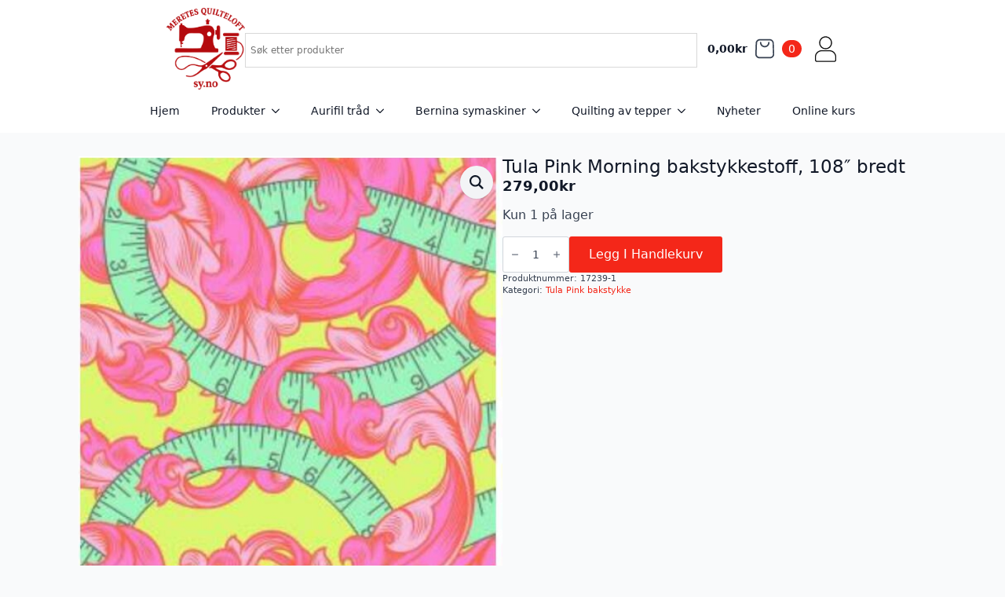

--- FILE ---
content_type: text/html; charset=UTF-8
request_url: https://sy.no/produkt/tula-pink-morning-bakstykkestoff-108-bredt/
body_size: 25951
content:
    <!doctype html>
    <html lang="nb-NO">

    <head>
        <meta charset="UTF-8">
        <meta name="viewport" content="width=device-width, initial-scale=1">
                    <link rel='stylesheet' href='https://sy.no/wp-content/plugins/breakdance/plugin/themeless/normalize.min.css'>
                <title>Tula Pink Morning bakstykkestoff, 108&#8243; bredt &#8211; Meretes Quilteloft AS</title>
<meta name='robots' content='max-image-preview:large' />

<link rel="alternate" title="oEmbed (JSON)" type="application/json+oembed" href="https://sy.no/wp-json/oembed/1.0/embed?url=https%3A%2F%2Fsy.no%2Fprodukt%2Ftula-pink-morning-bakstykkestoff-108-bredt%2F" />
<link rel="alternate" title="oEmbed (XML)" type="text/xml+oembed" href="https://sy.no/wp-json/oembed/1.0/embed?url=https%3A%2F%2Fsy.no%2Fprodukt%2Ftula-pink-morning-bakstykkestoff-108-bredt%2F&#038;format=xml" />
<style id='wp-img-auto-sizes-contain-inline-css' type='text/css'>
img:is([sizes=auto i],[sizes^="auto," i]){contain-intrinsic-size:3000px 1500px}
/*# sourceURL=wp-img-auto-sizes-contain-inline-css */
</style>
<link data-minify="1" rel='stylesheet' id='font-awesome-css' href='https://sy.no/wp-content/cache/min/1/wp-content/plugins/advanced-product-labels-for-woocommerce/berocket/assets/css/font-awesome.min.css?ver=1769949365' type='text/css' media='all' />
<link data-minify="1" rel='stylesheet' id='berocket_products_label_style-css' href='https://sy.no/wp-content/cache/min/1/wp-content/plugins/advanced-product-labels-for-woocommerce/css/frontend.css?ver=1769949365' type='text/css' media='all' />
<style id='berocket_products_label_style-inline-css' type='text/css'>

        .berocket_better_labels:before,
        .berocket_better_labels:after {
            clear: both;
            content: " ";
            display: block;
        }
        .berocket_better_labels.berocket_better_labels_image {
            position: absolute!important;
            top: 0px!important;
            bottom: 0px!important;
            left: 0px!important;
            right: 0px!important;
            pointer-events: none;
        }
        .berocket_better_labels.berocket_better_labels_image * {
            pointer-events: none;
        }
        .berocket_better_labels.berocket_better_labels_image img,
        .berocket_better_labels.berocket_better_labels_image .fa,
        .berocket_better_labels.berocket_better_labels_image .berocket_color_label,
        .berocket_better_labels.berocket_better_labels_image .berocket_image_background,
        .berocket_better_labels .berocket_better_labels_line .br_alabel,
        .berocket_better_labels .berocket_better_labels_line .br_alabel span {
            pointer-events: all;
        }
        .berocket_better_labels .berocket_color_label,
        .br_alabel .berocket_color_label {
            width: 100%;
            height: 100%;
            display: block;
        }
        .berocket_better_labels .berocket_better_labels_position_left {
            text-align:left;
            float: left;
            clear: left;
        }
        .berocket_better_labels .berocket_better_labels_position_center {
            text-align:center;
        }
        .berocket_better_labels .berocket_better_labels_position_right {
            text-align:right;
            float: right;
            clear: right;
        }
        .berocket_better_labels.berocket_better_labels_label {
            clear: both
        }
        .berocket_better_labels .berocket_better_labels_line {
            line-height: 1px;
        }
        .berocket_better_labels.berocket_better_labels_label .berocket_better_labels_line {
            clear: none;
        }
        .berocket_better_labels .berocket_better_labels_position_left .berocket_better_labels_line {
            clear: left;
        }
        .berocket_better_labels .berocket_better_labels_position_right .berocket_better_labels_line {
            clear: right;
        }
        .berocket_better_labels .berocket_better_labels_line .br_alabel {
            display: inline-block;
            position: relative;
            top: 0!important;
            left: 0!important;
            right: 0!important;
            line-height: 1px;
        }.berocket_better_labels .berocket_better_labels_position {
                display: flex;
                flex-direction: column;
            }
            .berocket_better_labels .berocket_better_labels_position.berocket_better_labels_position_left {
                align-items: start;
            }
            .berocket_better_labels .berocket_better_labels_position.berocket_better_labels_position_right {
                align-items: end;
            }
            .rtl .berocket_better_labels .berocket_better_labels_position.berocket_better_labels_position_left {
                align-items: end;
            }
            .rtl .berocket_better_labels .berocket_better_labels_position.berocket_better_labels_position_right {
                align-items: start;
            }
            .berocket_better_labels .berocket_better_labels_position.berocket_better_labels_position_center {
                align-items: center;
            }
            .berocket_better_labels .berocket_better_labels_position .berocket_better_labels_inline {
                display: flex;
                align-items: start;
            }
/*# sourceURL=berocket_products_label_style-inline-css */
</style>
<style id='wp-emoji-styles-inline-css' type='text/css'>

	img.wp-smiley, img.emoji {
		display: inline !important;
		border: none !important;
		box-shadow: none !important;
		height: 1em !important;
		width: 1em !important;
		margin: 0 0.07em !important;
		vertical-align: -0.1em !important;
		background: none !important;
		padding: 0 !important;
	}
/*# sourceURL=wp-emoji-styles-inline-css */
</style>
<style id='wp-block-library-inline-css' type='text/css'>
:root{--wp-block-synced-color:#7a00df;--wp-block-synced-color--rgb:122,0,223;--wp-bound-block-color:var(--wp-block-synced-color);--wp-editor-canvas-background:#ddd;--wp-admin-theme-color:#007cba;--wp-admin-theme-color--rgb:0,124,186;--wp-admin-theme-color-darker-10:#006ba1;--wp-admin-theme-color-darker-10--rgb:0,107,160.5;--wp-admin-theme-color-darker-20:#005a87;--wp-admin-theme-color-darker-20--rgb:0,90,135;--wp-admin-border-width-focus:2px}@media (min-resolution:192dpi){:root{--wp-admin-border-width-focus:1.5px}}.wp-element-button{cursor:pointer}:root .has-very-light-gray-background-color{background-color:#eee}:root .has-very-dark-gray-background-color{background-color:#313131}:root .has-very-light-gray-color{color:#eee}:root .has-very-dark-gray-color{color:#313131}:root .has-vivid-green-cyan-to-vivid-cyan-blue-gradient-background{background:linear-gradient(135deg,#00d084,#0693e3)}:root .has-purple-crush-gradient-background{background:linear-gradient(135deg,#34e2e4,#4721fb 50%,#ab1dfe)}:root .has-hazy-dawn-gradient-background{background:linear-gradient(135deg,#faaca8,#dad0ec)}:root .has-subdued-olive-gradient-background{background:linear-gradient(135deg,#fafae1,#67a671)}:root .has-atomic-cream-gradient-background{background:linear-gradient(135deg,#fdd79a,#004a59)}:root .has-nightshade-gradient-background{background:linear-gradient(135deg,#330968,#31cdcf)}:root .has-midnight-gradient-background{background:linear-gradient(135deg,#020381,#2874fc)}:root{--wp--preset--font-size--normal:16px;--wp--preset--font-size--huge:42px}.has-regular-font-size{font-size:1em}.has-larger-font-size{font-size:2.625em}.has-normal-font-size{font-size:var(--wp--preset--font-size--normal)}.has-huge-font-size{font-size:var(--wp--preset--font-size--huge)}.has-text-align-center{text-align:center}.has-text-align-left{text-align:left}.has-text-align-right{text-align:right}.has-fit-text{white-space:nowrap!important}#end-resizable-editor-section{display:none}.aligncenter{clear:both}.items-justified-left{justify-content:flex-start}.items-justified-center{justify-content:center}.items-justified-right{justify-content:flex-end}.items-justified-space-between{justify-content:space-between}.screen-reader-text{border:0;clip-path:inset(50%);height:1px;margin:-1px;overflow:hidden;padding:0;position:absolute;width:1px;word-wrap:normal!important}.screen-reader-text:focus{background-color:#ddd;clip-path:none;color:#444;display:block;font-size:1em;height:auto;left:5px;line-height:normal;padding:15px 23px 14px;text-decoration:none;top:5px;width:auto;z-index:100000}html :where(.has-border-color){border-style:solid}html :where([style*=border-top-color]){border-top-style:solid}html :where([style*=border-right-color]){border-right-style:solid}html :where([style*=border-bottom-color]){border-bottom-style:solid}html :where([style*=border-left-color]){border-left-style:solid}html :where([style*=border-width]){border-style:solid}html :where([style*=border-top-width]){border-top-style:solid}html :where([style*=border-right-width]){border-right-style:solid}html :where([style*=border-bottom-width]){border-bottom-style:solid}html :where([style*=border-left-width]){border-left-style:solid}html :where(img[class*=wp-image-]){height:auto;max-width:100%}:where(figure){margin:0 0 1em}html :where(.is-position-sticky){--wp-admin--admin-bar--position-offset:var(--wp-admin--admin-bar--height,0px)}@media screen and (max-width:600px){html :where(.is-position-sticky){--wp-admin--admin-bar--position-offset:0px}}
/*# sourceURL=/wp-includes/css/dist/block-library/common.min.css */
</style>
<style id='classic-theme-styles-inline-css' type='text/css'>
/*! This file is auto-generated */
.wp-block-button__link{color:#fff;background-color:#32373c;border-radius:9999px;box-shadow:none;text-decoration:none;padding:calc(.667em + 2px) calc(1.333em + 2px);font-size:1.125em}.wp-block-file__button{background:#32373c;color:#fff;text-decoration:none}
/*# sourceURL=/wp-includes/css/classic-themes.min.css */
</style>
<link data-minify="1" rel='stylesheet' id='wdpq_style-css' href='https://sy.no/wp-content/cache/min/1/wp-content/plugins/decimal-product-quantity-for-woocommerce/style.css?ver=1769949365' type='text/css' media='all' />
<link rel='stylesheet' id='photoswipe-css' href='https://sy.no/wp-content/plugins/woocommerce/assets/css/photoswipe/photoswipe.min.css?ver=10.4.3' type='text/css' media='all' />
<link rel='stylesheet' id='photoswipe-default-skin-css' href='https://sy.no/wp-content/plugins/woocommerce/assets/css/photoswipe/default-skin/default-skin.min.css?ver=10.4.3' type='text/css' media='all' />
<link rel='stylesheet' id='aws-style-css' href='https://sy.no/wp-content/plugins/advanced-woo-search/assets/css/common.min.css?ver=3.52' type='text/css' media='all' />
<link rel='stylesheet' id='front-css' href='https://sy.no/wp-content/plugins/digipos/includes/css/front.css?ver=3.0.3' type='text/css' media='all' />
<link data-minify="1" rel='stylesheet' id='vipps-gw-css' href='https://sy.no/wp-content/cache/min/1/wp-content/plugins/woo-vipps/payment/css/vipps.css?ver=1769949365' type='text/css' media='all' />
<script type="text/javascript" src="https://sy.no/wp-includes/js/jquery/jquery.min.js?ver=3.7.1" id="jquery-core-js"></script>
<script type="text/javascript" src="https://sy.no/wp-includes/js/jquery/jquery-migrate.min.js?ver=3.4.1" id="jquery-migrate-js"></script>
<script type="text/javascript" id="wdpq_page_product-js-extra">
/* <![CDATA[ */
var wdpq_script_params = {"qnt_min":"1","qnt_max":"-1","qnt_default":"1","qnt_step":"1","qnt_precision":"0","debug_enable":"0","buttons_pm_enable":"0","msg_no_valid_value":"- No valid value. Auto correction nearest valid value:","msg_more_than_the_max_allowed":"- More than the maximum allowed for this Product. Auto correction to Max:"};
//# sourceURL=wdpq_page_product-js-extra
/* ]]> */
</script>
<script data-minify="1" type="text/javascript" src="https://sy.no/wp-content/cache/min/1/wp-content/plugins/decimal-product-quantity-for-woocommerce/includes/wdpq_page_product.js?ver=1769949365" id="wdpq_page_product-js"></script>
<script data-minify="1" type="text/javascript" src="https://sy.no/wp-content/cache/min/1/wp-content/plugins/decimal-product-quantity-for-woocommerce/includes/woodecimalproduct.js?ver=1769949365" id="wdpq_quantity_data-js"></script>
<script type="text/javascript" src="https://sy.no/wp-content/plugins/woocommerce/assets/js/jquery-blockui/jquery.blockUI.min.js?ver=2.7.0-wc.10.4.3" id="wc-jquery-blockui-js" defer="defer" data-wp-strategy="defer"></script>
<script type="text/javascript" id="wc-add-to-cart-js-extra">
/* <![CDATA[ */
var wc_add_to_cart_params = {"ajax_url":"/wp-admin/admin-ajax.php","wc_ajax_url":"/?wc-ajax=%%endpoint%%","i18n_view_cart":"Vis handlekurv","cart_url":"https://sy.no/handlekurv/","is_cart":"","cart_redirect_after_add":"no"};
//# sourceURL=wc-add-to-cart-js-extra
/* ]]> */
</script>
<script type="text/javascript" src="https://sy.no/wp-content/plugins/woocommerce/assets/js/frontend/add-to-cart.min.js?ver=10.4.3" id="wc-add-to-cart-js" defer="defer" data-wp-strategy="defer"></script>
<script type="text/javascript" src="https://sy.no/wp-content/plugins/woocommerce/assets/js/zoom/jquery.zoom.min.js?ver=1.7.21-wc.10.4.3" id="wc-zoom-js" defer="defer" data-wp-strategy="defer"></script>
<script type="text/javascript" src="https://sy.no/wp-content/plugins/woocommerce/assets/js/flexslider/jquery.flexslider.min.js?ver=2.7.2-wc.10.4.3" id="wc-flexslider-js" defer="defer" data-wp-strategy="defer"></script>
<script type="text/javascript" src="https://sy.no/wp-content/plugins/woocommerce/assets/js/photoswipe/photoswipe.min.js?ver=4.1.1-wc.10.4.3" id="wc-photoswipe-js" defer="defer" data-wp-strategy="defer"></script>
<script type="text/javascript" src="https://sy.no/wp-content/plugins/woocommerce/assets/js/photoswipe/photoswipe-ui-default.min.js?ver=4.1.1-wc.10.4.3" id="wc-photoswipe-ui-default-js" defer="defer" data-wp-strategy="defer"></script>
<script type="text/javascript" id="wc-single-product-js-extra">
/* <![CDATA[ */
var wc_single_product_params = {"i18n_required_rating_text":"Vennligst velg en vurdering","i18n_rating_options":["1 av 5 stjerner","2 av 5 stjerner","3 av 5 stjerner","4 av 5 stjerner","5 av 5 stjerner"],"i18n_product_gallery_trigger_text":"Se bildegalleri i fullskjerm","review_rating_required":"yes","flexslider":{"rtl":false,"animation":"slide","smoothHeight":true,"directionNav":false,"controlNav":"thumbnails","slideshow":false,"animationSpeed":500,"animationLoop":false,"allowOneSlide":false},"zoom_enabled":"1","zoom_options":[],"photoswipe_enabled":"1","photoswipe_options":{"shareEl":false,"closeOnScroll":false,"history":false,"hideAnimationDuration":0,"showAnimationDuration":0},"flexslider_enabled":"1"};
//# sourceURL=wc-single-product-js-extra
/* ]]> */
</script>
<script type="text/javascript" src="https://sy.no/wp-content/plugins/woocommerce/assets/js/frontend/single-product.min.js?ver=10.4.3" id="wc-single-product-js" defer="defer" data-wp-strategy="defer"></script>
<script type="text/javascript" src="https://sy.no/wp-content/plugins/woocommerce/assets/js/js-cookie/js.cookie.min.js?ver=2.1.4-wc.10.4.3" id="wc-js-cookie-js" defer="defer" data-wp-strategy="defer"></script>
<script type="text/javascript" id="woocommerce-js-extra">
/* <![CDATA[ */
var woocommerce_params = {"ajax_url":"/wp-admin/admin-ajax.php","wc_ajax_url":"/?wc-ajax=%%endpoint%%","i18n_password_show":"Vis passord","i18n_password_hide":"Skjul passord"};
//# sourceURL=woocommerce-js-extra
/* ]]> */
</script>
<script type="text/javascript" src="https://sy.no/wp-content/plugins/woocommerce/assets/js/frontend/woocommerce.min.js?ver=10.4.3" id="woocommerce-js" defer="defer" data-wp-strategy="defer"></script>
<script type="text/javascript" id="wc-cart-fragments-js-extra">
/* <![CDATA[ */
var wc_cart_fragments_params = {"ajax_url":"/wp-admin/admin-ajax.php","wc_ajax_url":"/?wc-ajax=%%endpoint%%","cart_hash_key":"wc_cart_hash_6ba44a624073674c1eef1cb7df487f64","fragment_name":"wc_fragments_6ba44a624073674c1eef1cb7df487f64","request_timeout":"5000"};
//# sourceURL=wc-cart-fragments-js-extra
/* ]]> */
</script>
<script type="text/javascript" src="https://sy.no/wp-content/plugins/woocommerce/assets/js/frontend/cart-fragments.min.js?ver=10.4.3" id="wc-cart-fragments-js" defer="defer" data-wp-strategy="defer"></script>
<link rel="https://api.w.org/" href="https://sy.no/wp-json/" /><link rel="alternate" title="JSON" type="application/json" href="https://sy.no/wp-json/wp/v2/product/1755" /><link rel="EditURI" type="application/rsd+xml" title="RSD" href="https://sy.no/xmlrpc.php?rsd" />
<meta name="generator" content="WordPress 6.9" />
<meta name="generator" content="WooCommerce 10.4.3" />
<link rel="canonical" href="https://sy.no/produkt/tula-pink-morning-bakstykkestoff-108-bredt/" />
<link rel='shortlink' href='https://sy.no/?p=1755' />
<style>.product .images {position: relative;}</style><!-- start Simple Custom CSS and JS -->
<style type="text/css">
.woocommerce ul.products li.product .woocommerce-loop-product__title,.woocommerce ul.products li.product h3 {
    padding: .5em 0;
    margin: 0;
    white-space: nowrap;
    overflow: hidden;
    text-overflow: ellipsis;
    max-width: 100%;
    display: inline-block;
    font-size: 14px;
    line-height: 35px !important;
	}</style>
<!-- end Simple Custom CSS and JS -->
    <style>
        .woocommerce ul.products li.product img {
            width: 100%;
            aspect-ratio: 1 / 1;
            object-fit: contain;
            background-color: #ffffff;
            padding: 0;
        }
    </style>
    	<noscript><style>.woocommerce-product-gallery{ opacity: 1 !important; }</style></noscript>
	<style> a[href="https://sy.no/vipps_checkout/"] { -webkit-touch-callout: none;  } </style>
<link rel="icon" href="https://sy.no/wp-content/uploads/2020/07/cropped-needlefacvi-32x32.png" sizes="32x32" />
<link rel="icon" href="https://sy.no/wp-content/uploads/2020/07/cropped-needlefacvi-192x192.png" sizes="192x192" />
<link rel="apple-touch-icon" href="https://sy.no/wp-content/uploads/2020/07/cropped-needlefacvi-180x180.png" />
<meta name="msapplication-TileImage" content="https://sy.no/wp-content/uploads/2020/07/cropped-needlefacvi-270x270.png" />
<!-- [HEADER ASSETS] -->
<link data-minify="1" rel="stylesheet" href="https://sy.no/wp-content/cache/min/1/wp-content/plugins/breakdance/subplugins/breakdance-woocommerce/css/breakdance-woocommerce.css?ver=1769949365" />

<link data-minify="1" rel="stylesheet" href="https://sy.no/wp-content/cache/min/1/wp-content/plugins/breakdance/subplugins/breakdance-elements/dependencies-files/awesome-menu@1/awesome-menu.css?ver=1769949365" />
<link data-minify="1" rel="stylesheet" href="https://sy.no/wp-content/cache/min/1/wp-content/plugins/breakdance/subplugins/breakdance-elements/dependencies-files/custom-tabs@1/tabs.css?ver=1769949365" />

<link data-minify="1" rel="stylesheet" href="https://sy.no/wp-content/cache/min/1/wp-content/uploads/breakdance/css/post-72113-defaults.css?ver=1769949365" />

<link data-minify="1" rel="stylesheet" href="https://sy.no/wp-content/cache/min/1/wp-content/uploads/breakdance/css/post-72109-defaults.css?ver=1769949365" />

<link data-minify="1" rel="stylesheet" href="https://sy.no/wp-content/cache/min/1/wp-content/uploads/breakdance/css/post-72122-defaults.css?ver=1769949365" />

<link data-minify="1" rel="stylesheet" href="https://sy.no/wp-content/cache/min/1/wp-content/uploads/breakdance/css/global-settings.css?ver=1769949365" />

<link data-minify="1" rel="stylesheet" href="https://sy.no/wp-content/cache/min/1/wp-content/uploads/breakdance/css/post-72113.css?ver=1769949365" />

<link data-minify="1" rel="stylesheet" href="https://sy.no/wp-content/cache/min/1/wp-content/uploads/breakdance/css/post-72109.css?ver=1769949365" />

<link data-minify="1" rel="stylesheet" href="https://sy.no/wp-content/cache/min/1/wp-content/uploads/breakdance/css/post-72122.css?ver=1769949365" />
<!-- [/EOF HEADER ASSETS] -->
    <meta name="generator" content="WP Rocket 3.20.3" data-wpr-features="wpr_minify_js wpr_minify_css wpr_preload_links" /></head>
    
    <body class="wp-singular product-template-default single single-product postid-1755 wp-theme-breakdance-zero breakdance theme-breakdance-zero woocommerce woocommerce-page woocommerce-no-js">
            <header data-rocket-location-hash="00478c2da427010c028976324c84db6d" class="bde-header-builder-72113-100 bde-header-builder bde-header-builder--sticky-scroll-slide">

<div data-rocket-location-hash="0ca92eda83499acbcf9cab48598aadf2" class="bde-header-builder__container"><div data-rocket-location-hash="0dd7d0d072678489a8072e8c7736913d" class="bde-div-72113-103 bde-div">
  
  
	



<a class="bde-container-link-72113-104 bde-container-link breakdance-link" href="https://sy.no" target="_self" data-type="url">
  
  
	



<div class="bde-image-72113-105 bde-image">
<figure class="breakdance-image breakdance-image--72222">
	<div class="breakdance-image-container">
		<div class="breakdance-image-clip"><a class="breakdance-image-link breakdance-image-link--url" href="https://sy.no" target="_self" rel="noopener" data-sub-html="" data-lg-size="-"><img class="breakdance-image-object" src="https://sy.no/wp-content/uploads/2026/01/sylogo.png" width="1058" height="1103" sizes="(max-width: 1058px) 100vw, 1058px"></a></div>
	</div></figure>

</div>

</a><div class="bde-search-form-72113-107 bde-search-form">






   


<div class="aws-container" data-url="/?wc-ajax=aws_action" data-siteurl="https://sy.no" data-lang="" data-show-loader="true" data-show-more="true" data-show-page="true" data-ajax-search="true" data-show-clear="true" data-mobile-screen="false" data-use-analytics="false" data-min-chars="1" data-buttons-order="1" data-timeout="300" data-is-mobile="false" data-page-id="1755" data-tax="" ><form class="aws-search-form js-search-form" action="https://sy.no/" method="get" role="search" ><div class="aws-wrapper"><label class="aws-search-label" for="698038f45ca6c">Søk etter produkter</label><input type="search" name="s" id="698038f45ca6c" value="" class="aws-search-field js-search-form-field" placeholder="Søk etter produkter" autocomplete="off" /><input type="hidden" name="post_type" value="product"><input type="hidden" name="type_aws" value="true"><div class="aws-search-clear"><span>×</span></div><div class="aws-loader"></div></div></form></div>


</div><div class="bde-mini-cart-72113-108 bde-mini-cart breakdance-woocommerce">
    <a class="bde-mini-cart-toggle" href="https://sy.no/handlekurv/" aria-label="Vis handlekurv" >
        <span class="bde-mini-cart-toggle__subtotal" data-count='0'><span class="woocommerce-Price-amount amount"><bdi>0,00<span class="woocommerce-Price-currencySymbol">&#107;&#114;</span></bdi></span></span>
        <span class="bde-mini-cart-toggle__icon"></span>
        <span class="bde-mini-cart-toggle__counter" data-count='0'>0</span>
    </a>

    <div class="bde-mini-cart-offcanvas bde-mini-cart-offcanvas--dropdown bde-mini-cart-offcanvas--primary-cart bde-mini-cart-offcanvas--left">
        <div class="bde-mini-cart-offcanvas-body">
            <div class="bde-mini-cart-offcanvas-topbar">
                <p class="bde-mini-cart-offcanvas-title bde-h6">Handlekurv</p>
                <button class="bde-mini-cart-offcanvas__close-button">×</button>
            </div>

            
            <div class="widget_shopping_cart_content">
                

    <p class="woocommerce-mini-cart__empty-message">Du har ingen produkter i handlekurven.</p>


            </div>

            
                    </div>

        <span class="bde-mini-cart-offcanvas-overlay"></span>
    </div>

</div><div class="bde-icon-72113-109 bde-icon">

    
                    
            
            

    
    
    
    
    
    <a class="breakdance-link bde-icon-icon breakdance-icon-atom" href="https://sy.no/min-konto/" target="_self" data-type="url"  >

    
                    <svg xmlns="http://www.w3.org/2000/svg" id="Layer_1" enable-background="new 0 0 1024 1024" viewBox="0 0 1024 1024"><g id="XMLID_3_"><g id="XMLID_1_"><g id="XMLID_21_"><path id="XMLID_25_" d="m712.7 277.3c0 5.6-.2 11.2-.6 16.8-.2 2.8-.5 5.5-.8 8.3-.2 1.7.4 5.3 0 .1.1 1.7-.5 3.8-.8 5.4-1.8 11.1-4.5 22.1-8 32.8-1.7 5.1-3.6 10.1-5.5 15-1.7 4.3 1.9-4.1-.1.1-.5 1.2-1.1 2.4-1.6 3.6-1.3 2.8-2.6 5.6-4.1 8.3-4.8 9.4-10.3 18.4-16.4 27-1.3 1.9-2.8 4.9-4.7 6.3 3.5-2.7 1.1-1.4-.1.1-.8 1-1.6 2-2.5 3-3.6 4.4-7.4 8.6-11.4 12.6-3.6 3.8-7.4 7.4-11.3 10.9-2 1.7-3.9 3.5-5.9 5.1-1 .8-2 1.7-3 2.5-.7.5-1.4 1.1-2.1 1.6 2.3-1.8 2.6-2 .9-.7-8.5 6.3-17.2 12.1-26.4 17.1-4.6 2.6-9.3 4.9-14.1 7.2-1.2.6-2.4 1.1-3.6 1.6-4.3 1.9 4.2-1.7-.1.1-2.9 1.2-5.8 2.3-8.7 3.4-10.6 3.8-21.4 6.8-32.4 9-2.7.5-5.4 1-8.1 1.4-1.2.2-2.8.7-4.1.6 4 .3 2.8-.4 1.2-.2-6 .6-12 1.2-18 1.4-11.7.4-23.2-.2-34.8-1.4-4.8-.5 4.6.7-.1 0-1.4-.2-2.7-.4-4.1-.6-2.7-.4-5.4-.9-8-1.5-5.7-1.2-11.4-2.6-17.1-4.2-5.1-1.5-10.2-3.1-15.3-5-2.1-.8-4.2-1.6-6.2-2.4-.4-.2-.8-.3-1.2-.5-2-.8-1.6-.7 1.1.5-1.3 0-3.7-1.6-4.8-2.2-10-4.6-19.6-9.9-28.8-16-2.2-1.4-4.4-2.9-6.5-4.4-1.9-1.3-4.9-2.8-6.3-4.7 2.7 3.5 1.4 1.1-.1-.1-1-.8-2-1.6-3-2.5-2.3-2-4.7-4-6.9-6-7.8-7-15-14.6-21.7-22.6-.8-1-1.7-2-2.5-3-1.2-1.5-3.7-2.8-.1-.1-1.8-1.4-3.3-4.5-4.7-6.3-3.3-4.6-6.4-9.4-9.3-14.3-2.7-4.5-5.3-9.1-7.6-13.9-1.2-2.4-2.3-4.7-3.5-7.1-.6-1.2-1.1-2.4-1.6-3.6-.9-2-.7-1.6.4 1.1-.3-.8-.7-1.6-1-2.5-4-9.9-7.3-20.2-9.8-30.6-1.3-5.3-2.4-10.6-3.2-16-.2-1.4-.4-2.7-.6-4.1-.7-4.8.5 4.7 0-.1-.3-3.2-.7-6.4-.9-9.6-.9-11.6-.8-23.3.1-34.9.2-2.8.5-5.5.8-8.3.5-4.8-.7 4.6 0-.1.2-1.4.4-2.7.6-4.1 1-5.8 2.1-11.6 3.6-17.3 2.6-10.4 6-20.6 10-30.5 1.7-4.3-1.9 4.1.1-.1.5-1.2 1.1-2.4 1.6-3.6 1.1-2.4 2.3-4.8 3.5-7.1 2.6-5.1 5.4-10.1 8.3-15 2.7-4.5 5.6-8.9 8.7-13.2 1.3-1.9 2.8-4.9 4.7-6.3-3.5 2.7-1.1 1.4.1-.1 1.1-1.4 2.2-2.7 3.3-4 6.7-8 14.1-15.5 21.9-22.5 2-1.7 3.9-3.5 5.9-5.1 1-.8 2-1.7 3-2.5 1.5-1.2 2.8-3.7.1-.1 1.4-1.8 4.5-3.3 6.3-4.7 2.5-1.8 5-3.5 7.6-5.2 9.2-6 18.9-11.3 28.9-15.8.8-.4 2.7-1.6 3.6-1.6-.8.3-1.6.7-2.3 1 .8-.3 1.6-.7 2.5-1 2.1-.8 4.1-1.6 6.2-2.4 5.4-2 11-3.8 16.6-5.4 5.2-1.5 10.5-2.7 15.8-3.8 2.7-.5 5.4-1 8-1.5 1.4-.2 2.7-.4 4.1-.6 2.2-.3 1.8-.3-1.2.2l2.7-.3c11.6-1.3 23.2-1.7 34.9-1.2 5.3.2 10.6.7 15.9 1.3 1.8.2 4.1-.4-.5-.1 1.2-.1 2.8.4 4.1.6 3.1.5 6.3 1.1 9.4 1.7 11 2.2 21.8 5.3 32.3 9.2 2.5.9 5 1.9 7.4 2.9 4.3 1.7-4.1-1.9.1.1 1.2.5 2.4 1.1 3.6 1.6 5.2 2.4 10.3 5 15.3 7.8 4.6 2.6 9.1 5.3 13.5 8.2 1.8 1.2 3.6 2.4 5.4 3.7 2.2 1.5 5.8 3.3 7.4 5.4-2.7-3.5-1.4-1.1.1.1 1 .8 2 1.6 3 2.5 2 1.7 4 3.4 5.9 5.1 4.2 3.8 8.3 7.7 12.2 11.8 3.6 3.8 7.1 7.7 10.5 11.7.8 1 1.7 2 2.5 3 1.2 1.5 3.7 2.8.1.1 2.1 1.6 3.9 5.2 5.4 7.4 6 8.6 11.5 17.7 16.2 27.1 1.2 2.4 2.3 4.7 3.5 7.1.6 1.2 1.1 2.4 1.6 3.6 1.9 4.3-1.7-4.2.1.1 2.1 5.4 4.2 10.8 5.9 16.3 3.4 10.7 6.1 21.7 7.8 32.9.2 1.2.7 2.8.6 4.1.4-5.1-.2-1.5 0 .1.3 2.8.6 5.5.8 8.3.1 5.5.3 11.1.4 16.7 0 10.5 9.2 20.5 20 20s20-8.8 20-20c-.2-49-15.1-98.2-43.7-138.2-28.9-40.4-68.7-71-115.3-88.2-46.7-17.2-99.5-18.8-147.3-5.2-46.1 13.1-88.5 40.4-119 77.4-32.1 39.1-51.3 86.3-55.3 136.7-3.9 49.2 8.4 99.8 34 142 24.7 40.7 61.9 74.5 105.5 94.1 46.8 21.1 98.5 27.1 149 17.1 47.2-9.4 91.5-34.1 124.8-68.8 33.4-34.8 56.6-79.9 64-127.7 2-13 3.3-26.1 3.3-39.2 0-10.5-9.2-20.5-20-20-10.9.5-20 8.8-20 20z"/></g></g><g id="XMLID_2_"><g id="XMLID_15_"><path id="XMLID_19_" d="m841.5 947.4c-8.6 0-17.1 0-25.7 0-22.7 0-45.5 0-68.2 0-32.5 0-65 0-97.5 0-37.9 0-75.7 0-113.6 0-38.8 0-77.5 0-116.3 0-35.3 0-70.6 0-105.8 0-27.4 0-54.7 0-82.1 0-15 0-30 0-45.1 0-1.3 0-2.6 0-3.9 0-.2 0-.5 0-.7 0-.9 0-1.9 0-2.8-.1.2 0-2.7-.1-2.7-.2-.1-.2 5.2 1 1.3.1-1.7-.4-3.5-.8-5.2-1.3-.6-.2-1.3-.6-1.9-.6-2.5-.4 3.3 1.9 1.1.5-1.3-.8-2.7-1.4-4-2.1-1.3-.8-2.5-1.7-3.8-2.5-1.9-1.1 1.6 1 1.5 1.2-.1.1-2.2-1.9-2.4-2.1-1.1-1-2.1-2.2-3.1-3.3-2.4-2.4 1.9 3.2-.4-.6-.8-1.3-1.6-2.5-2.4-3.9-.4-.8-.8-1.6-1.2-2.3-1.5-2.9.5 1.2.5 1.2-.9.1-2-8.1-2.5-9 1.4 2.6.3 3.4.2 1.3 0-.9-.1-1.8-.2-2.8 0-.5 0-1 0-1.5 0-1.1 0-2.1 0-3.2 0-32.4 0-64.8 0-97.3 0-4.5 0-8.9 0-13.4 0-10.1 1.6-20 1.8-30 0 0-.6 4.2-.3 1.9.1-.9.3-1.8.4-2.7.2-1.6.5-3.2.8-4.7.6-3.4 1.2-6.7 2-10 1.4-6.4 3.1-12.7 5-18.9 2-6.4 4.3-12.6 6.8-18.8 1.3-3.3-1.7 3.9.3-.7.6-1.4 1.3-2.8 1.9-4.2 1.4-3 2.9-6 4.4-8.9 6-11.5 13-22.3 20.7-32.8 2.1-2.8-2.4 2.9.5-.6 1-1.2 1.9-2.4 2.9-3.6 2.1-2.5 4.2-5 6.4-7.4 4.4-4.9 9-9.5 13.8-14 4.6-4.3 9.5-8.4 14.4-12.4 2.7-2.2-3 2.2.6-.5 1.2-.9 2.5-1.8 3.7-2.7 2.8-2 5.7-4 8.7-5.9 10.7-7 22-12.9 33.6-18.2 3.2-1.5-3.5 1.4.7-.3 1.4-.6 2.9-1.2 4.3-1.7 3.3-1.3 6.7-2.5 10.1-3.6 6.2-2 12.4-3.8 18.8-5.3s12.9-2.8 19.4-3.8c.7-.1 2-.5 2.7-.4.1 0-4.2.5-1.9.3 1.6-.2 3.2-.4 4.8-.5 3.7-.4 7.4-.7 11.1-.9 7.6-.4 15.3-.3 22.9-.3h84.3 114.5 77.7 5.9c9.9 0 19.7 1.6 29.5 1.8 0 0-4.2-.6-1.9-.3.9.1 1.8.3 2.7.4 1.6.2 3.2.5 4.7.8 3.4.6 6.7 1.2 10 2 6.4 1.4 12.7 3.1 18.9 5 6.4 2 12.6 4.3 18.8 6.8 3.3 1.3-3.9-1.7.7.3 1.4.6 2.8 1.3 4.2 1.9 3 1.4 6 2.9 8.9 4.4 11.5 6 22.3 13 32.8 20.7 2.8 2.1-2.9-2.4.6.5 1.2 1 2.4 1.9 3.6 2.9 2.5 2.1 5 4.2 7.4 6.4 4.9 4.4 9.5 9 14 13.8 4.3 4.6 8.4 9.5 12.4 14.4 2.2 2.7-2.2-3 .5.6.9 1.2 1.8 2.5 2.7 3.7 2 2.8 4 5.7 5.9 8.7 7 10.7 12.9 22 18.2 33.6 1.5 3.2-1.4-3.5.3.7.6 1.4 1.2 2.9 1.7 4.3 1.3 3.3 2.5 6.7 3.6 10.1 2 6.2 3.8 12.4 5.3 18.8s2.8 12.9 3.8 19.4c.1.7.5 2 .4 2.7 0 .1-.5-4.2-.3-1.9.2 1.6.4 3.2.5 4.8.4 3.7.7 7.4.9 11.1.6 11.8.3 23.6.3 35.4 0 30.5.3 61 0 91.5v1.8c0 .7-.4 6.1-.1 2.8s-.5 1.8-.7 2.6c-.1.4-1.3 5.1-1.6 5-.3 0 2-3.7.7-1.8-.3.5-.6 1.2-.9 1.8-.8 1.5-1.7 3-2.6 4.5-.3.5-.8 1-1.1 1.6-1.2 2.2 2.6-2.7.7-1-1.1 1-2 2.3-3.1 3.3-.5.5-1 .9-1.4 1.3-.2.1-.3.3-.5.4-1.3 1.1-1.3 1.1 0 .1.5-1.2 1.3-.9 0 0-.7.5-1.4 1-2.2 1.4-1.3.8-2.6 1.5-4 2.2-3.9 2.1 2.7-.7-.7.3-1.5.4-2.9.9-4.5 1.3-.7.2-1.3.3-2 .4-3.9.9 1.4-.3 1.3-.1.1.4-4.6.3-5.2.3-10.5.1-20.5 9.1-20 20 .5 10.7 8.8 20.2 20 20 36.1-.5 64.8-28.2 67.8-63.9.9-11 .2-22.3.2-33.3 0-30.4.7-60.8-.1-91.2-1.4-57.9-22.9-113.3-60.2-157.4-35.6-42.2-86.5-72.3-140.7-82.9-26.5-5.2-52.8-5-79.6-5-34.3 0-68.7 0-103 0-37.2 0-74.4 0-111.7 0-19.1 0-38.2-.5-57.3.2-57.7 2.1-112.9 24.1-156.6 61.8-41.8 36.1-71.4 87.3-81.4 141.7-6.5 35.1-4.5 71.2-4.5 106.7v49.1c0 4.4 0 8.7.5 13.1 2.1 16.9 9.5 33.2 22.8 44.3 13.4 11.2 29.3 16.9 46.8 16.9h14 61.8 95.1 113.7 119.2 109.7 87.1 49.8 6.5c10.5 0 20.5-9.2 20-20-.4-11-8.7-20.1-19.9-20.1z"/></g></g></g></svg>
        
        
        
                </a>

    


</div>
</div><div data-rocket-location-hash="0373749d6abd2ba4884990203c0bf2cf" class="bde-div-72113-121 bde-div">
  
  
	



<div class="bde-menu-72113-151 bde-menu">


      
        
    <nav class="breakdance-menu breakdance-menu--collapse    ">
    <button class="breakdance-menu-toggle breakdance-menu-toggle--squeeze" type="button" aria-label="Open Menu" aria-expanded="false" aria-controls="menu-151">
                  <span class="breakdance-menu-toggle-icon">
            <span class="breakdance-menu-toggle-lines"></span>
          </span>
            </button>
    
  <ul class="breakdance-menu-list" id="menu-151">
              
  
    <li class="breakdance-menu-item-72113-152 breakdance-menu-item">
        
            
            

    
    
    
    
    
    <a class="breakdance-link breakdance-menu-link" href="https://sy.no" target="_self" data-type="url"  >
  Hjem
    </a>

</li><li class="bde-menu-custom-dropdown-72113-153 bde-menu-custom-dropdown breakdance-menu-item">
<div class="breakdance-dropdown breakdance-dropdown--custom">
    <div class="breakdance-dropdown-toggle">
            
              <button class="breakdance-menu-link" type="button" aria-expanded="false" aria-controls="dropdown-153" >
          Produkter
        </button>
      
      <button class="breakdance-menu-link-arrow" type="button" aria-expanded="false" aria-controls="dropdown-153" aria-label="Produkter Submenu"></button>
    </div>

    <div class="breakdance-dropdown-floater" aria-hidden="true" id="dropdown-153">
        <div class="breakdance-dropdown-body">
            <div class="breakdance-dropdown-custom-content">
                <div class="bde-woo-widget-72113-154 bde-woo-widget"><div class='breakdance-woocommerce'>
    <div class="widget woocommerce widget_product_categories"><h2 class="widgettitle">Produktkategorier</h2><ul class="product-categories"><li class="cat-item cat-item-38"><a href="https://sy.no/produktkategori/aurifil-trad/">Aurifil tråd</a> <span class="count">(479)</span></li>
<li class="cat-item cat-item-93 cat-parent current-cat-parent"><a href="https://sy.no/produktkategori/bakstykkestoff/">Bakstykkestoff</a> <span class="count">(54)</span><ul class='children'>
<li class="cat-item cat-item-556"><a href="https://sy.no/produktkategori/bakstykkestoff/multifargede-bakstykker-bakstykkestoff/">Multifargede bakstykker</a> <span class="count">(2)</span></li>
<li class="cat-item cat-item-69 current-cat"><a href="https://sy.no/produktkategori/bakstykkestoff/tula-pink-bakstykke/">Tula Pink bakstykke</a> <span class="count">(3)</span></li>
</ul>
</li>
<li class="cat-item cat-item-267"><a href="https://sy.no/produktkategori/bernina/">Bernina</a> <span class="count">(254)</span></li>
<li class="cat-item cat-item-559"><a href="https://sy.no/produktkategori/byannie/">ByAnnie</a> <span class="count">(189)</span></li>
<li class="cat-item cat-item-41"><a href="https://sy.no/produktkategori/daylight/">Daylight</a> <span class="count">(13)</span></li>
<li class="cat-item cat-item-87"><a href="https://sy.no/produktkategori/gavekort/">Gavekort</a> <span class="count">(7)</span></li>
<li class="cat-item cat-item-86"><a href="https://sy.no/produktkategori/ge-design-stripology/">GE Design / Stripology</a> <span class="count">(106)</span></li>
<li class="cat-item cat-item-39"><a href="https://sy.no/produktkategori/glidelas/">Glidelås</a> <span class="count">(132)</span></li>
<li class="cat-item cat-item-91"><a href="https://sy.no/produktkategori/online-kurs/">Kurs</a> <span class="count">(2)</span></li>
<li class="cat-item cat-item-28"><a href="https://sy.no/produktkategori/maskinbroderi/">Maskinbroderi</a> <span class="count">(65)</span></li>
<li class="cat-item cat-item-50"><a href="https://sy.no/produktkategori/monster/">Mønster</a> <span class="count">(519)</span></li>
<li class="cat-item cat-item-95"><a href="https://sy.no/produktkategori/monster-klaer/">Mønster klær</a> <span class="count">(11)</span></li>
<li class="cat-item cat-item-561"><a href="https://sy.no/produktkategori/qiss/">QISS</a> <span class="count">(19)</span></li>
<li class="cat-item cat-item-43"><a href="https://sy.no/produktkategori/quilteboker/">Quiltebøker</a> <span class="count">(85)</span></li>
<li class="cat-item cat-item-33"><a href="https://sy.no/produktkategori/quiltelinjaler/">Quiltelinjaler</a> <span class="count">(112)</span></li>
<li class="cat-item cat-item-26"><a href="https://sy.no/produktkategori/quilteutstyr/">Quilteutstyr</a> <span class="count">(541)</span></li>
<li class="cat-item cat-item-42"><a href="https://sy.no/produktkategori/skjaerelinjaler/">Skjærelinjaler</a> <span class="count">(181)</span></li>
<li class="cat-item cat-item-910"><a href="https://sy.no/produktkategori/so-fine-trad/">So Fine tråd</a> <span class="count">(3)</span></li>
<li class="cat-item cat-item-56"><a href="https://sy.no/produktkategori/stoff/">Stoff</a> <span class="count">(205)</span></li>
<li class="cat-item cat-item-548"><a href="https://sy.no/produktkategori/strykejern/">Strykejern</a> <span class="count">(2)</span></li>
<li class="cat-item cat-item-275"><a href="https://sy.no/produktkategori/trojalock-overlock-trad/">Trojalock overlock tråd</a> <span class="count">(1)</span></li>
<li class="cat-item cat-item-15"><a href="https://sy.no/produktkategori/ukategorisert/">Ukategorisert</a> <span class="count">(52)</span></li>
<li class="cat-item cat-item-25"><a href="https://sy.no/produktkategori/vatt-stabilisering/">Vatt/Stabilisering</a> <span class="count">(63)</span></li>
</ul></div></div>
</div>
            </div>
        </div>
    </div>
</div>

</li><li class="bde-menu-dropdown-72113-174 bde-menu-dropdown breakdance-menu-item">
<div class="breakdance-dropdown ">
    <div class="breakdance-dropdown-toggle">
            
              <button class="breakdance-menu-link" type="button" aria-expanded="false" aria-controls="dropdown-174" >
          Aurifil tråd
        </button>
      
      <button class="breakdance-menu-link-arrow" type="button" aria-expanded="false" aria-controls="dropdown-174" aria-label="Aurifil tråd Submenu"></button>
    </div>

    <div class="breakdance-dropdown-floater" aria-hidden="true" id="dropdown-174">
        <div class="breakdance-dropdown-body">
              <div class="breakdance-dropdown-section breakdance-dropdown-section--">
    <div class="breakdance-dropdown-columns">
              <div class="breakdance-dropdown-column ">
          
          <ul class="breakdance-dropdown-links">
                                <li class="breakdance-dropdown-item">
            
            
            

    
    
    
    
    
    <a class="breakdance-link breakdance-dropdown-link" href="https://sy.no/aurifil-trad-en-mercerisert-bomullstrad-1-fargekart-og-flere-tykkelser/" target="_self" data-type="url"  >

      
      <span class="breakdance-dropdown-link__label">
                  <span class="breakdance-dropdown-link__text">Generell info om tråden</span>
        
              </span>
        </a>

  </li>

                                <li class="breakdance-dropdown-item">
            
            
            

    
    
    
    
    
    <a class="breakdance-link breakdance-dropdown-link" href="https://sy.no/produktkategori/aurifil-trad/aurifil-50-wt/" target="_self" data-type="url"  >

      
      <span class="breakdance-dropdown-link__label">
                  <span class="breakdance-dropdown-link__text">Aurifil 50 wt</span>
        
              </span>
        </a>

  </li>

                                <li class="breakdance-dropdown-item">
            
            
            

    
    
    
    
    
    <a class="breakdance-link breakdance-dropdown-link" href="https://sy.no/produktkategori/aurifil-trad/aurifil-80-wt/" target="_self" data-type="url"  >

      
      <span class="breakdance-dropdown-link__label">
                  <span class="breakdance-dropdown-link__text">Aurifil 80 wt</span>
        
              </span>
        </a>

  </li>

                                <li class="breakdance-dropdown-item">
            
            
            

    
    
    
    
    
    <a class="breakdance-link breakdance-dropdown-link" href="https://sy.no/produktkategori/aurifil-trad/aurifil-40-3/" target="_self" data-type="url"  >

      
      <span class="breakdance-dropdown-link__label">
                  <span class="breakdance-dropdown-link__text">Aurifil 40/3</span>
        
              </span>
        </a>

  </li>

                                <li class="breakdance-dropdown-item">
            
            
            

    
    
    
    
    
    <a class="breakdance-link breakdance-dropdown-link" href="https://sy.no/produktkategori/aurifil-trad/aurifil-kolleksjoner/" target="_self" data-type="url"  >

      
      <span class="breakdance-dropdown-link__label">
                  <span class="breakdance-dropdown-link__text">Aurifil kolleksjoner</span>
        
              </span>
        </a>

  </li>

                                <li class="breakdance-dropdown-item">
            
            
            

    
    
    
    
    
    <a class="breakdance-link breakdance-dropdown-link" href="https://sy.no/produktkategori/aurifil-trad/color-builder-2020/" target="_self" data-type="url"  >

      
      <span class="breakdance-dropdown-link__label">
                  <span class="breakdance-dropdown-link__text">Colour builder 2020</span>
        
              </span>
        </a>

  </li>

                                <li class="breakdance-dropdown-item">
            
            
            

    
    
    
    
    
    <a class="breakdance-link breakdance-dropdown-link" href="https://sy.no/produktkategori/aurifil-trad/color-builder-2021/" target="_self" data-type="url"  >

      
      <span class="breakdance-dropdown-link__label">
                  <span class="breakdance-dropdown-link__text">Colour builder 2021</span>
        
              </span>
        </a>

  </li>

                                <li class="breakdance-dropdown-item">
            
            
            

    
    
    
    
    
    <a class="breakdance-link breakdance-dropdown-link" href="https://sy.no/produktkategori/aurifil-trad/color-builder-2022/" target="_self" data-type="url"  >

      
      <span class="breakdance-dropdown-link__label">
                  <span class="breakdance-dropdown-link__text">Colour builder 2022</span>
        
              </span>
        </a>

  </li>

                                <li class="breakdance-dropdown-item">
            
            
            

    
    
    
    
    
    <a class="breakdance-link breakdance-dropdown-link" href="https://sy.no/produktkategori/aurifil-trad/aurifil/" target="_self" data-type="url"  >

      
      <span class="breakdance-dropdown-link__label">
                  <span class="breakdance-dropdown-link__text">Aurifil oppbevaring</span>
        
              </span>
        </a>

  </li>

                      </ul>
        </div>
          </div>
  </div>


                    </div>
    </div>
</div>

</li><li class="bde-menu-dropdown-72113-175 bde-menu-dropdown breakdance-menu-item">
<div class="breakdance-dropdown ">
    <div class="breakdance-dropdown-toggle">
            
              <button class="breakdance-menu-link" type="button" aria-expanded="false" aria-controls="dropdown-175" >
          Bernina symaskiner
        </button>
      
      <button class="breakdance-menu-link-arrow" type="button" aria-expanded="false" aria-controls="dropdown-175" aria-label="Bernina symaskiner Submenu"></button>
    </div>

    <div class="breakdance-dropdown-floater" aria-hidden="true" id="dropdown-175">
        <div class="breakdance-dropdown-body">
              <div class="breakdance-dropdown-section breakdance-dropdown-section--">
    <div class="breakdance-dropdown-columns">
              <div class="breakdance-dropdown-column ">
          
          <ul class="breakdance-dropdown-links">
                                <li class="breakdance-dropdown-item">
            
            
            

    
    
    
    
    
    <a class="breakdance-link breakdance-dropdown-link" href="https://sy.no/bernina-symaskiner/" target="_self" data-type="url"  >

      
      <span class="breakdance-dropdown-link__label">
                  <span class="breakdance-dropdown-link__text">Generell info om Bernina</span>
        
              </span>
        </a>

  </li>

                                <li class="breakdance-dropdown-item">
            
            
            

    
    
    
    
    
    <a class="breakdance-link breakdance-dropdown-link" href="https://sy.no/produktkategori/bernina/symaskiner/" target="_self" data-type="url"  >

      
      <span class="breakdance-dropdown-link__label">
                  <span class="breakdance-dropdown-link__text">Bernina symaskin</span>
        
              </span>
        </a>

  </li>

                                <li class="breakdance-dropdown-item">
            
            
            

    
    
    
    
    
    <a class="breakdance-link breakdance-dropdown-link" href="https://sy.no/produktkategori/bernina/broderi/" target="_self" data-type="url"  >

      
      <span class="breakdance-dropdown-link__label">
                  <span class="breakdance-dropdown-link__text">Bernina broderimaskin</span>
        
              </span>
        </a>

  </li>

                                <li class="breakdance-dropdown-item">
            
            
            

    
    
    
    
    
    <a class="breakdance-link breakdance-dropdown-link" href="https://sy.no/produktkategori/bernina/longarm/" target="_self" data-type="url"  >

      
      <span class="breakdance-dropdown-link__label">
                  <span class="breakdance-dropdown-link__text">Bernina longarm</span>
        
              </span>
        </a>

  </li>

                                <li class="breakdance-dropdown-item">
            
            
            

    
    
    
    
    
    <a class="breakdance-link breakdance-dropdown-link" href="https://sy.no/produktkategori/bernina/syfot/" target="_self" data-type="url"  >

      
      <span class="breakdance-dropdown-link__label">
                  <span class="breakdance-dropdown-link__text">Bernina syfot</span>
        
              </span>
        </a>

  </li>

                                <li class="breakdance-dropdown-item">
            
            
            

    
    
    
    
    
    <a class="breakdance-link breakdance-dropdown-link" href="https://sy.no/produktkategori/bernina/utstyr/" target="_self" data-type="url"  >

      
      <span class="breakdance-dropdown-link__label">
                  <span class="breakdance-dropdown-link__text">Bernina utstyr</span>
        
              </span>
        </a>

  </li>

                      </ul>
        </div>
          </div>
  </div>


                    </div>
    </div>
</div>

</li><li class="bde-menu-dropdown-72113-160 bde-menu-dropdown breakdance-menu-item">
<div class="breakdance-dropdown ">
    <div class="breakdance-dropdown-toggle">
            
              <button class="breakdance-menu-link" type="button" aria-expanded="false" aria-controls="dropdown-160" >
          Quilting av tepper
        </button>
      
      <button class="breakdance-menu-link-arrow" type="button" aria-expanded="false" aria-controls="dropdown-160" aria-label="Quilting av tepper Submenu"></button>
    </div>

    <div class="breakdance-dropdown-floater" aria-hidden="true" id="dropdown-160">
        <div class="breakdance-dropdown-body">
              <div class="breakdance-dropdown-section breakdance-dropdown-section--">
    <div class="breakdance-dropdown-columns">
              <div class="breakdance-dropdown-column ">
          
          <ul class="breakdance-dropdown-links">
                                <li class="breakdance-dropdown-item">
            
            
            

    
    
    
    
    
    <a class="breakdance-link breakdance-dropdown-link" href="https://sy.no/priser-quilting/" target="_self" data-type="url"  >

      
      <span class="breakdance-dropdown-link__label">
                  <span class="breakdance-dropdown-link__text">Quilting av tepper/bestilling av quilting </span>
        
              </span>
        </a>

  </li>

                                <li class="breakdance-dropdown-item">
            
            
            

    
    
    
    
    
    <a class="breakdance-link breakdance-dropdown-link" href="https://sy.no/priser-quilting/" target="_self" data-type="url"  >

      
      <span class="breakdance-dropdown-link__label">
                  <span class="breakdance-dropdown-link__text">Priser quilting</span>
        
              </span>
        </a>

  </li>

                                <li class="breakdance-dropdown-item">
            
            
            

    
    
    
    
    
    <a class="breakdance-link breakdance-dropdown-link" href="https://sy.no/quiltemonster/" target="_self" data-type="url"  >

      
      <span class="breakdance-dropdown-link__label">
                  <span class="breakdance-dropdown-link__text"> Quiltemønster</span>
        
              </span>
        </a>

  </li>

                      </ul>
        </div>
          </div>
  </div>


                    </div>
    </div>
</div>

</li><li class="breakdance-menu-item-72113-158 breakdance-menu-item">
        
            
            

    
    
    
    
    
    <a class="breakdance-link breakdance-menu-link" href="https://sy.no/nyheter-2/" target="_self" data-type="url"  >
  Nyheter
    </a>

</li><li class="breakdance-menu-item-72113-159 breakdance-menu-item">
        
            
            

    
    
    
    
    
    <a class="breakdance-link breakdance-menu-link" href="https://sy.no/produktkategori/online-kurs/" target="_self" data-type="url"  >
  Online kurs
    </a>

</li>
  </ul>
  </nav>


</div>
</div></div>

<div data-rocket-location-hash="d076682f042aa21b2e5ba0837019987a" class="bde-header-builder__header-builder-border-bottom"></div>

</header><header data-rocket-location-hash="756824df83d4ef786214812bea28b09a" class="bde-header-builder-72113-110 bde-header-builder bde-header-builder--sticky-scroll-slide">

<div data-rocket-location-hash="a158c6e7d474855f54149860af812883" class="bde-header-builder__container"><div data-rocket-location-hash="6d8516bdc07ecb08f7121dc648fbc1b7" class="bde-div-72113-113 bde-div">
  
  
	



<div class="bde-menu-72113-161 bde-menu">


      
        
    <nav class="breakdance-menu breakdance-menu--collapse    ">
    <button class="breakdance-menu-toggle breakdance-menu-toggle--squeeze" type="button" aria-label="Open Menu" aria-expanded="false" aria-controls="menu-161">
                  <span class="breakdance-menu-toggle-icon">
            <span class="breakdance-menu-toggle-lines"></span>
          </span>
            </button>
    
  <ul class="breakdance-menu-list" id="menu-161">
              
  
    <li class="breakdance-menu-item-72113-162 breakdance-menu-item">
        
            
            

    
    
    
    
    
    <a class="breakdance-link breakdance-menu-link" href="https://sy.no" target="_self" data-type="url"  >
  Hjem
    </a>

</li><li class="bde-menu-custom-dropdown-72113-163 bde-menu-custom-dropdown breakdance-menu-item">
<div class="breakdance-dropdown breakdance-dropdown--custom">
    <div class="breakdance-dropdown-toggle">
            
              <button class="breakdance-menu-link" type="button" aria-expanded="false" aria-controls="dropdown-163" >
          Produkter
        </button>
      
      <button class="breakdance-menu-link-arrow" type="button" aria-expanded="false" aria-controls="dropdown-163" aria-label="Produkter Submenu"></button>
    </div>

    <div class="breakdance-dropdown-floater" aria-hidden="true" id="dropdown-163">
        <div class="breakdance-dropdown-body">
            <div class="breakdance-dropdown-custom-content">
                <div class="bde-woo-widget-72113-164 bde-woo-widget"><div class='breakdance-woocommerce'>
    <div class="widget woocommerce widget_product_categories"><h2 class="widgettitle">Produktkategorier</h2><ul class="product-categories"><li class="cat-item cat-item-38"><a href="https://sy.no/produktkategori/aurifil-trad/">Aurifil tråd</a> <span class="count">(479)</span></li>
<li class="cat-item cat-item-93 cat-parent current-cat-parent"><a href="https://sy.no/produktkategori/bakstykkestoff/">Bakstykkestoff</a> <span class="count">(54)</span><ul class='children'>
<li class="cat-item cat-item-556"><a href="https://sy.no/produktkategori/bakstykkestoff/multifargede-bakstykker-bakstykkestoff/">Multifargede bakstykker</a> <span class="count">(2)</span></li>
<li class="cat-item cat-item-69 current-cat"><a href="https://sy.no/produktkategori/bakstykkestoff/tula-pink-bakstykke/">Tula Pink bakstykke</a> <span class="count">(3)</span></li>
</ul>
</li>
<li class="cat-item cat-item-267"><a href="https://sy.no/produktkategori/bernina/">Bernina</a> <span class="count">(254)</span></li>
<li class="cat-item cat-item-559"><a href="https://sy.no/produktkategori/byannie/">ByAnnie</a> <span class="count">(189)</span></li>
<li class="cat-item cat-item-41"><a href="https://sy.no/produktkategori/daylight/">Daylight</a> <span class="count">(13)</span></li>
<li class="cat-item cat-item-87"><a href="https://sy.no/produktkategori/gavekort/">Gavekort</a> <span class="count">(7)</span></li>
<li class="cat-item cat-item-86"><a href="https://sy.no/produktkategori/ge-design-stripology/">GE Design / Stripology</a> <span class="count">(106)</span></li>
<li class="cat-item cat-item-39"><a href="https://sy.no/produktkategori/glidelas/">Glidelås</a> <span class="count">(132)</span></li>
<li class="cat-item cat-item-91"><a href="https://sy.no/produktkategori/online-kurs/">Kurs</a> <span class="count">(2)</span></li>
<li class="cat-item cat-item-28"><a href="https://sy.no/produktkategori/maskinbroderi/">Maskinbroderi</a> <span class="count">(65)</span></li>
<li class="cat-item cat-item-50"><a href="https://sy.no/produktkategori/monster/">Mønster</a> <span class="count">(519)</span></li>
<li class="cat-item cat-item-95"><a href="https://sy.no/produktkategori/monster-klaer/">Mønster klær</a> <span class="count">(11)</span></li>
<li class="cat-item cat-item-561"><a href="https://sy.no/produktkategori/qiss/">QISS</a> <span class="count">(19)</span></li>
<li class="cat-item cat-item-43"><a href="https://sy.no/produktkategori/quilteboker/">Quiltebøker</a> <span class="count">(85)</span></li>
<li class="cat-item cat-item-33"><a href="https://sy.no/produktkategori/quiltelinjaler/">Quiltelinjaler</a> <span class="count">(112)</span></li>
<li class="cat-item cat-item-26"><a href="https://sy.no/produktkategori/quilteutstyr/">Quilteutstyr</a> <span class="count">(541)</span></li>
<li class="cat-item cat-item-42"><a href="https://sy.no/produktkategori/skjaerelinjaler/">Skjærelinjaler</a> <span class="count">(181)</span></li>
<li class="cat-item cat-item-910"><a href="https://sy.no/produktkategori/so-fine-trad/">So Fine tråd</a> <span class="count">(3)</span></li>
<li class="cat-item cat-item-56"><a href="https://sy.no/produktkategori/stoff/">Stoff</a> <span class="count">(205)</span></li>
<li class="cat-item cat-item-548"><a href="https://sy.no/produktkategori/strykejern/">Strykejern</a> <span class="count">(2)</span></li>
<li class="cat-item cat-item-275"><a href="https://sy.no/produktkategori/trojalock-overlock-trad/">Trojalock overlock tråd</a> <span class="count">(1)</span></li>
<li class="cat-item cat-item-15"><a href="https://sy.no/produktkategori/ukategorisert/">Ukategorisert</a> <span class="count">(52)</span></li>
<li class="cat-item cat-item-25"><a href="https://sy.no/produktkategori/vatt-stabilisering/">Vatt/Stabilisering</a> <span class="count">(63)</span></li>
</ul></div></div>
</div>
            </div>
        </div>
    </div>
</div>

</li><li class="bde-menu-dropdown-72113-176 bde-menu-dropdown breakdance-menu-item">
<div class="breakdance-dropdown ">
    <div class="breakdance-dropdown-toggle">
            
              <button class="breakdance-menu-link" type="button" aria-expanded="false" aria-controls="dropdown-176" >
          Aurifil tråd
        </button>
      
      <button class="breakdance-menu-link-arrow" type="button" aria-expanded="false" aria-controls="dropdown-176" aria-label="Aurifil tråd Submenu"></button>
    </div>

    <div class="breakdance-dropdown-floater" aria-hidden="true" id="dropdown-176">
        <div class="breakdance-dropdown-body">
              <div class="breakdance-dropdown-section breakdance-dropdown-section--">
    <div class="breakdance-dropdown-columns">
              <div class="breakdance-dropdown-column ">
          
          <ul class="breakdance-dropdown-links">
                                <li class="breakdance-dropdown-item">
            
            
            

    
    
    
    
    
    <a class="breakdance-link breakdance-dropdown-link" href="https://sy.no/aurifil-trad-en-mercerisert-bomullstrad-1-fargekart-og-flere-tykkelser/" target="_self" data-type="url"  >

      
      <span class="breakdance-dropdown-link__label">
                  <span class="breakdance-dropdown-link__text">Generell info om tråden</span>
        
              </span>
        </a>

  </li>

                                <li class="breakdance-dropdown-item">
            
            
            

    
    
    
    
    
    <a class="breakdance-link breakdance-dropdown-link" href="https://sy.no/produktkategori/aurifil-trad/aurifil-50-wt/" target="_self" data-type="url"  >

      
      <span class="breakdance-dropdown-link__label">
                  <span class="breakdance-dropdown-link__text">Aurifil 50 wt</span>
        
              </span>
        </a>

  </li>

                                <li class="breakdance-dropdown-item">
            
            
            

    
    
    
    
    
    <a class="breakdance-link breakdance-dropdown-link" href="https://sy.no/produktkategori/aurifil-trad/aurifil-80-wt/" target="_self" data-type="url"  >

      
      <span class="breakdance-dropdown-link__label">
                  <span class="breakdance-dropdown-link__text">Aurifil 80 wt</span>
        
              </span>
        </a>

  </li>

                                <li class="breakdance-dropdown-item">
            
            
            

    
    
    
    
    
    <a class="breakdance-link breakdance-dropdown-link" href="https://sy.no/produktkategori/aurifil-trad/aurifil-40-3/" target="_self" data-type="url"  >

      
      <span class="breakdance-dropdown-link__label">
                  <span class="breakdance-dropdown-link__text">Aurifil 40/3</span>
        
              </span>
        </a>

  </li>

                                <li class="breakdance-dropdown-item">
            
            
            

    
    
    
    
    
    <a class="breakdance-link breakdance-dropdown-link" href="https://sy.no/produktkategori/aurifil-trad/aurifil-kolleksjoner/" target="_self" data-type="url"  >

      
      <span class="breakdance-dropdown-link__label">
                  <span class="breakdance-dropdown-link__text">Aurifil kolleksjoner</span>
        
              </span>
        </a>

  </li>

                                <li class="breakdance-dropdown-item">
            
            
            

    
    
    
    
    
    <a class="breakdance-link breakdance-dropdown-link" href="https://sy.no/produktkategori/aurifil-trad/color-builder-2020/" target="_self" data-type="url"  >

      
      <span class="breakdance-dropdown-link__label">
                  <span class="breakdance-dropdown-link__text">Colour builder 2020</span>
        
              </span>
        </a>

  </li>

                                <li class="breakdance-dropdown-item">
            
            
            

    
    
    
    
    
    <a class="breakdance-link breakdance-dropdown-link" href="https://sy.no/produktkategori/aurifil-trad/color-builder-2021/" target="_self" data-type="url"  >

      
      <span class="breakdance-dropdown-link__label">
                  <span class="breakdance-dropdown-link__text">Colour builder 2021</span>
        
              </span>
        </a>

  </li>

                                <li class="breakdance-dropdown-item">
            
            
            

    
    
    
    
    
    <a class="breakdance-link breakdance-dropdown-link" href="https://sy.no/produktkategori/aurifil-trad/color-builder-2022/" target="_self" data-type="url"  >

      
      <span class="breakdance-dropdown-link__label">
                  <span class="breakdance-dropdown-link__text">Colour builder 2022</span>
        
              </span>
        </a>

  </li>

                                <li class="breakdance-dropdown-item">
            
            
            

    
    
    
    
    
    <a class="breakdance-link breakdance-dropdown-link" href="https://sy.no/produktkategori/aurifil-trad/aurifil/" target="_self" data-type="url"  >

      
      <span class="breakdance-dropdown-link__label">
                  <span class="breakdance-dropdown-link__text">Aurifil oppbevaring</span>
        
              </span>
        </a>

  </li>

                      </ul>
        </div>
          </div>
  </div>


                    </div>
    </div>
</div>

</li><li class="bde-menu-dropdown-72113-177 bde-menu-dropdown breakdance-menu-item">
<div class="breakdance-dropdown ">
    <div class="breakdance-dropdown-toggle">
            
              <button class="breakdance-menu-link" type="button" aria-expanded="false" aria-controls="dropdown-177" >
          Bernina symaskiner
        </button>
      
      <button class="breakdance-menu-link-arrow" type="button" aria-expanded="false" aria-controls="dropdown-177" aria-label="Bernina symaskiner Submenu"></button>
    </div>

    <div class="breakdance-dropdown-floater" aria-hidden="true" id="dropdown-177">
        <div class="breakdance-dropdown-body">
              <div class="breakdance-dropdown-section breakdance-dropdown-section--">
    <div class="breakdance-dropdown-columns">
              <div class="breakdance-dropdown-column ">
          
          <ul class="breakdance-dropdown-links">
                                <li class="breakdance-dropdown-item">
            
            
            

    
    
    
    
    
    <a class="breakdance-link breakdance-dropdown-link" href="https://sy.no/bernina-symaskiner/" target="_self" data-type="url"  >

      
      <span class="breakdance-dropdown-link__label">
                  <span class="breakdance-dropdown-link__text">Generell info om Bernina</span>
        
              </span>
        </a>

  </li>

                                <li class="breakdance-dropdown-item">
            
            
            

    
    
    
    
    
    <a class="breakdance-link breakdance-dropdown-link" href="https://sy.no/produktkategori/bernina/symaskiner/" target="_self" data-type="url"  >

      
      <span class="breakdance-dropdown-link__label">
                  <span class="breakdance-dropdown-link__text">Bernina symaskin</span>
        
              </span>
        </a>

  </li>

                                <li class="breakdance-dropdown-item">
            
            
            

    
    
    
    
    
    <a class="breakdance-link breakdance-dropdown-link" href="https://sy.no/produktkategori/bernina/broderi/" target="_self" data-type="url"  >

      
      <span class="breakdance-dropdown-link__label">
                  <span class="breakdance-dropdown-link__text">Bernina broderimaskin</span>
        
              </span>
        </a>

  </li>

                                <li class="breakdance-dropdown-item">
            
            
            

    
    
    
    
    
    <a class="breakdance-link breakdance-dropdown-link" href="https://sy.no/produktkategori/bernina/longarm/" target="_self" data-type="url"  >

      
      <span class="breakdance-dropdown-link__label">
                  <span class="breakdance-dropdown-link__text">Bernina longarm</span>
        
              </span>
        </a>

  </li>

                                <li class="breakdance-dropdown-item">
            
            
            

    
    
    
    
    
    <a class="breakdance-link breakdance-dropdown-link" href="https://sy.no/produktkategori/bernina/syfot/" target="_self" data-type="url"  >

      
      <span class="breakdance-dropdown-link__label">
                  <span class="breakdance-dropdown-link__text">Bernina syfot</span>
        
              </span>
        </a>

  </li>

                                <li class="breakdance-dropdown-item">
            
            
            

    
    
    
    
    
    <a class="breakdance-link breakdance-dropdown-link" href="https://sy.no/produktkategori/bernina/utstyr/" target="_self" data-type="url"  >

      
      <span class="breakdance-dropdown-link__label">
                  <span class="breakdance-dropdown-link__text">Bernina utstyr</span>
        
              </span>
        </a>

  </li>

                      </ul>
        </div>
          </div>
  </div>


                    </div>
    </div>
</div>

</li><li class="bde-menu-dropdown-72113-165 bde-menu-dropdown breakdance-menu-item">
<div class="breakdance-dropdown ">
    <div class="breakdance-dropdown-toggle">
            
              <button class="breakdance-menu-link" type="button" aria-expanded="false" aria-controls="dropdown-165" >
          Quilting av tepper
        </button>
      
      <button class="breakdance-menu-link-arrow" type="button" aria-expanded="false" aria-controls="dropdown-165" aria-label="Quilting av tepper Submenu"></button>
    </div>

    <div class="breakdance-dropdown-floater" aria-hidden="true" id="dropdown-165">
        <div class="breakdance-dropdown-body">
              <div class="breakdance-dropdown-section breakdance-dropdown-section--">
    <div class="breakdance-dropdown-columns">
              <div class="breakdance-dropdown-column ">
          
          <ul class="breakdance-dropdown-links">
                                <li class="breakdance-dropdown-item">
            
            
            

    
    
    
    
    
    <a class="breakdance-link breakdance-dropdown-link" href="https://sy.no/priser-quilting/" target="_self" data-type="url"  >

      
      <span class="breakdance-dropdown-link__label">
                  <span class="breakdance-dropdown-link__text">Priser quilting</span>
        
              </span>
        </a>

  </li>

                                <li class="breakdance-dropdown-item">
            
            
            

    
    
    
    
    
    <a class="breakdance-link breakdance-dropdown-link" href="https://sy.no/quiltemonster/" target="_self" data-type="url"  >

      
      <span class="breakdance-dropdown-link__label">
                  <span class="breakdance-dropdown-link__text"> Quiltemønster</span>
        
              </span>
        </a>

  </li>

                      </ul>
        </div>
          </div>
  </div>


                    </div>
    </div>
</div>

</li><li class="breakdance-menu-item-72113-167 breakdance-menu-item">
        
            
            

    
    
    
    
    
    <a class="breakdance-link breakdance-menu-link" href="https://sy.no/nyheter-2/" target="_self" data-type="url"  >
  Nyheter
    </a>

</li><li class="breakdance-menu-item-72113-168 breakdance-menu-item">
        
            
            

    
    
    
    
    
    <a class="breakdance-link breakdance-menu-link" href="https://sy.no/produktkategori/online-kurs/" target="_self" data-type="url"  >
  Online kurs
    </a>

</li>
  </ul>
  </nav>


</div><div class="bde-image-72113-115 bde-image">
<figure class="breakdance-image breakdance-image--72222">
	<div class="breakdance-image-container">
		<div class="breakdance-image-clip"><a class="breakdance-image-link breakdance-image-link--url" href="https://sy.no" target="_self" rel="noopener" data-sub-html="" data-lg-size="-"><img class="breakdance-image-object" src="https://sy.no/wp-content/uploads/2026/01/sylogo.png" width="1058" height="1103" sizes="(max-width: 1058px) 100vw, 1058px"></a></div>
	</div></figure>

</div><div class="bde-div-72113-116 bde-div">
  
  
	



<div class="bde-icon-72113-117 bde-icon">

    
                    
            
            

    
    
    
    
    
    <a class="breakdance-link bde-icon-icon breakdance-icon-atom" href="https://sy.no/min-konto/" target="_self" data-type="url"  >

    
                    <svg xmlns="http://www.w3.org/2000/svg" id="Layer_1" enable-background="new 0 0 1024 1024" viewBox="0 0 1024 1024"><g id="XMLID_3_"><g id="XMLID_1_"><g id="XMLID_21_"><path id="XMLID_25_" d="m712.7 277.3c0 5.6-.2 11.2-.6 16.8-.2 2.8-.5 5.5-.8 8.3-.2 1.7.4 5.3 0 .1.1 1.7-.5 3.8-.8 5.4-1.8 11.1-4.5 22.1-8 32.8-1.7 5.1-3.6 10.1-5.5 15-1.7 4.3 1.9-4.1-.1.1-.5 1.2-1.1 2.4-1.6 3.6-1.3 2.8-2.6 5.6-4.1 8.3-4.8 9.4-10.3 18.4-16.4 27-1.3 1.9-2.8 4.9-4.7 6.3 3.5-2.7 1.1-1.4-.1.1-.8 1-1.6 2-2.5 3-3.6 4.4-7.4 8.6-11.4 12.6-3.6 3.8-7.4 7.4-11.3 10.9-2 1.7-3.9 3.5-5.9 5.1-1 .8-2 1.7-3 2.5-.7.5-1.4 1.1-2.1 1.6 2.3-1.8 2.6-2 .9-.7-8.5 6.3-17.2 12.1-26.4 17.1-4.6 2.6-9.3 4.9-14.1 7.2-1.2.6-2.4 1.1-3.6 1.6-4.3 1.9 4.2-1.7-.1.1-2.9 1.2-5.8 2.3-8.7 3.4-10.6 3.8-21.4 6.8-32.4 9-2.7.5-5.4 1-8.1 1.4-1.2.2-2.8.7-4.1.6 4 .3 2.8-.4 1.2-.2-6 .6-12 1.2-18 1.4-11.7.4-23.2-.2-34.8-1.4-4.8-.5 4.6.7-.1 0-1.4-.2-2.7-.4-4.1-.6-2.7-.4-5.4-.9-8-1.5-5.7-1.2-11.4-2.6-17.1-4.2-5.1-1.5-10.2-3.1-15.3-5-2.1-.8-4.2-1.6-6.2-2.4-.4-.2-.8-.3-1.2-.5-2-.8-1.6-.7 1.1.5-1.3 0-3.7-1.6-4.8-2.2-10-4.6-19.6-9.9-28.8-16-2.2-1.4-4.4-2.9-6.5-4.4-1.9-1.3-4.9-2.8-6.3-4.7 2.7 3.5 1.4 1.1-.1-.1-1-.8-2-1.6-3-2.5-2.3-2-4.7-4-6.9-6-7.8-7-15-14.6-21.7-22.6-.8-1-1.7-2-2.5-3-1.2-1.5-3.7-2.8-.1-.1-1.8-1.4-3.3-4.5-4.7-6.3-3.3-4.6-6.4-9.4-9.3-14.3-2.7-4.5-5.3-9.1-7.6-13.9-1.2-2.4-2.3-4.7-3.5-7.1-.6-1.2-1.1-2.4-1.6-3.6-.9-2-.7-1.6.4 1.1-.3-.8-.7-1.6-1-2.5-4-9.9-7.3-20.2-9.8-30.6-1.3-5.3-2.4-10.6-3.2-16-.2-1.4-.4-2.7-.6-4.1-.7-4.8.5 4.7 0-.1-.3-3.2-.7-6.4-.9-9.6-.9-11.6-.8-23.3.1-34.9.2-2.8.5-5.5.8-8.3.5-4.8-.7 4.6 0-.1.2-1.4.4-2.7.6-4.1 1-5.8 2.1-11.6 3.6-17.3 2.6-10.4 6-20.6 10-30.5 1.7-4.3-1.9 4.1.1-.1.5-1.2 1.1-2.4 1.6-3.6 1.1-2.4 2.3-4.8 3.5-7.1 2.6-5.1 5.4-10.1 8.3-15 2.7-4.5 5.6-8.9 8.7-13.2 1.3-1.9 2.8-4.9 4.7-6.3-3.5 2.7-1.1 1.4.1-.1 1.1-1.4 2.2-2.7 3.3-4 6.7-8 14.1-15.5 21.9-22.5 2-1.7 3.9-3.5 5.9-5.1 1-.8 2-1.7 3-2.5 1.5-1.2 2.8-3.7.1-.1 1.4-1.8 4.5-3.3 6.3-4.7 2.5-1.8 5-3.5 7.6-5.2 9.2-6 18.9-11.3 28.9-15.8.8-.4 2.7-1.6 3.6-1.6-.8.3-1.6.7-2.3 1 .8-.3 1.6-.7 2.5-1 2.1-.8 4.1-1.6 6.2-2.4 5.4-2 11-3.8 16.6-5.4 5.2-1.5 10.5-2.7 15.8-3.8 2.7-.5 5.4-1 8-1.5 1.4-.2 2.7-.4 4.1-.6 2.2-.3 1.8-.3-1.2.2l2.7-.3c11.6-1.3 23.2-1.7 34.9-1.2 5.3.2 10.6.7 15.9 1.3 1.8.2 4.1-.4-.5-.1 1.2-.1 2.8.4 4.1.6 3.1.5 6.3 1.1 9.4 1.7 11 2.2 21.8 5.3 32.3 9.2 2.5.9 5 1.9 7.4 2.9 4.3 1.7-4.1-1.9.1.1 1.2.5 2.4 1.1 3.6 1.6 5.2 2.4 10.3 5 15.3 7.8 4.6 2.6 9.1 5.3 13.5 8.2 1.8 1.2 3.6 2.4 5.4 3.7 2.2 1.5 5.8 3.3 7.4 5.4-2.7-3.5-1.4-1.1.1.1 1 .8 2 1.6 3 2.5 2 1.7 4 3.4 5.9 5.1 4.2 3.8 8.3 7.7 12.2 11.8 3.6 3.8 7.1 7.7 10.5 11.7.8 1 1.7 2 2.5 3 1.2 1.5 3.7 2.8.1.1 2.1 1.6 3.9 5.2 5.4 7.4 6 8.6 11.5 17.7 16.2 27.1 1.2 2.4 2.3 4.7 3.5 7.1.6 1.2 1.1 2.4 1.6 3.6 1.9 4.3-1.7-4.2.1.1 2.1 5.4 4.2 10.8 5.9 16.3 3.4 10.7 6.1 21.7 7.8 32.9.2 1.2.7 2.8.6 4.1.4-5.1-.2-1.5 0 .1.3 2.8.6 5.5.8 8.3.1 5.5.3 11.1.4 16.7 0 10.5 9.2 20.5 20 20s20-8.8 20-20c-.2-49-15.1-98.2-43.7-138.2-28.9-40.4-68.7-71-115.3-88.2-46.7-17.2-99.5-18.8-147.3-5.2-46.1 13.1-88.5 40.4-119 77.4-32.1 39.1-51.3 86.3-55.3 136.7-3.9 49.2 8.4 99.8 34 142 24.7 40.7 61.9 74.5 105.5 94.1 46.8 21.1 98.5 27.1 149 17.1 47.2-9.4 91.5-34.1 124.8-68.8 33.4-34.8 56.6-79.9 64-127.7 2-13 3.3-26.1 3.3-39.2 0-10.5-9.2-20.5-20-20-10.9.5-20 8.8-20 20z"/></g></g><g id="XMLID_2_"><g id="XMLID_15_"><path id="XMLID_19_" d="m841.5 947.4c-8.6 0-17.1 0-25.7 0-22.7 0-45.5 0-68.2 0-32.5 0-65 0-97.5 0-37.9 0-75.7 0-113.6 0-38.8 0-77.5 0-116.3 0-35.3 0-70.6 0-105.8 0-27.4 0-54.7 0-82.1 0-15 0-30 0-45.1 0-1.3 0-2.6 0-3.9 0-.2 0-.5 0-.7 0-.9 0-1.9 0-2.8-.1.2 0-2.7-.1-2.7-.2-.1-.2 5.2 1 1.3.1-1.7-.4-3.5-.8-5.2-1.3-.6-.2-1.3-.6-1.9-.6-2.5-.4 3.3 1.9 1.1.5-1.3-.8-2.7-1.4-4-2.1-1.3-.8-2.5-1.7-3.8-2.5-1.9-1.1 1.6 1 1.5 1.2-.1.1-2.2-1.9-2.4-2.1-1.1-1-2.1-2.2-3.1-3.3-2.4-2.4 1.9 3.2-.4-.6-.8-1.3-1.6-2.5-2.4-3.9-.4-.8-.8-1.6-1.2-2.3-1.5-2.9.5 1.2.5 1.2-.9.1-2-8.1-2.5-9 1.4 2.6.3 3.4.2 1.3 0-.9-.1-1.8-.2-2.8 0-.5 0-1 0-1.5 0-1.1 0-2.1 0-3.2 0-32.4 0-64.8 0-97.3 0-4.5 0-8.9 0-13.4 0-10.1 1.6-20 1.8-30 0 0-.6 4.2-.3 1.9.1-.9.3-1.8.4-2.7.2-1.6.5-3.2.8-4.7.6-3.4 1.2-6.7 2-10 1.4-6.4 3.1-12.7 5-18.9 2-6.4 4.3-12.6 6.8-18.8 1.3-3.3-1.7 3.9.3-.7.6-1.4 1.3-2.8 1.9-4.2 1.4-3 2.9-6 4.4-8.9 6-11.5 13-22.3 20.7-32.8 2.1-2.8-2.4 2.9.5-.6 1-1.2 1.9-2.4 2.9-3.6 2.1-2.5 4.2-5 6.4-7.4 4.4-4.9 9-9.5 13.8-14 4.6-4.3 9.5-8.4 14.4-12.4 2.7-2.2-3 2.2.6-.5 1.2-.9 2.5-1.8 3.7-2.7 2.8-2 5.7-4 8.7-5.9 10.7-7 22-12.9 33.6-18.2 3.2-1.5-3.5 1.4.7-.3 1.4-.6 2.9-1.2 4.3-1.7 3.3-1.3 6.7-2.5 10.1-3.6 6.2-2 12.4-3.8 18.8-5.3s12.9-2.8 19.4-3.8c.7-.1 2-.5 2.7-.4.1 0-4.2.5-1.9.3 1.6-.2 3.2-.4 4.8-.5 3.7-.4 7.4-.7 11.1-.9 7.6-.4 15.3-.3 22.9-.3h84.3 114.5 77.7 5.9c9.9 0 19.7 1.6 29.5 1.8 0 0-4.2-.6-1.9-.3.9.1 1.8.3 2.7.4 1.6.2 3.2.5 4.7.8 3.4.6 6.7 1.2 10 2 6.4 1.4 12.7 3.1 18.9 5 6.4 2 12.6 4.3 18.8 6.8 3.3 1.3-3.9-1.7.7.3 1.4.6 2.8 1.3 4.2 1.9 3 1.4 6 2.9 8.9 4.4 11.5 6 22.3 13 32.8 20.7 2.8 2.1-2.9-2.4.6.5 1.2 1 2.4 1.9 3.6 2.9 2.5 2.1 5 4.2 7.4 6.4 4.9 4.4 9.5 9 14 13.8 4.3 4.6 8.4 9.5 12.4 14.4 2.2 2.7-2.2-3 .5.6.9 1.2 1.8 2.5 2.7 3.7 2 2.8 4 5.7 5.9 8.7 7 10.7 12.9 22 18.2 33.6 1.5 3.2-1.4-3.5.3.7.6 1.4 1.2 2.9 1.7 4.3 1.3 3.3 2.5 6.7 3.6 10.1 2 6.2 3.8 12.4 5.3 18.8s2.8 12.9 3.8 19.4c.1.7.5 2 .4 2.7 0 .1-.5-4.2-.3-1.9.2 1.6.4 3.2.5 4.8.4 3.7.7 7.4.9 11.1.6 11.8.3 23.6.3 35.4 0 30.5.3 61 0 91.5v1.8c0 .7-.4 6.1-.1 2.8s-.5 1.8-.7 2.6c-.1.4-1.3 5.1-1.6 5-.3 0 2-3.7.7-1.8-.3.5-.6 1.2-.9 1.8-.8 1.5-1.7 3-2.6 4.5-.3.5-.8 1-1.1 1.6-1.2 2.2 2.6-2.7.7-1-1.1 1-2 2.3-3.1 3.3-.5.5-1 .9-1.4 1.3-.2.1-.3.3-.5.4-1.3 1.1-1.3 1.1 0 .1.5-1.2 1.3-.9 0 0-.7.5-1.4 1-2.2 1.4-1.3.8-2.6 1.5-4 2.2-3.9 2.1 2.7-.7-.7.3-1.5.4-2.9.9-4.5 1.3-.7.2-1.3.3-2 .4-3.9.9 1.4-.3 1.3-.1.1.4-4.6.3-5.2.3-10.5.1-20.5 9.1-20 20 .5 10.7 8.8 20.2 20 20 36.1-.5 64.8-28.2 67.8-63.9.9-11 .2-22.3.2-33.3 0-30.4.7-60.8-.1-91.2-1.4-57.9-22.9-113.3-60.2-157.4-35.6-42.2-86.5-72.3-140.7-82.9-26.5-5.2-52.8-5-79.6-5-34.3 0-68.7 0-103 0-37.2 0-74.4 0-111.7 0-19.1 0-38.2-.5-57.3.2-57.7 2.1-112.9 24.1-156.6 61.8-41.8 36.1-71.4 87.3-81.4 141.7-6.5 35.1-4.5 71.2-4.5 106.7v49.1c0 4.4 0 8.7.5 13.1 2.1 16.9 9.5 33.2 22.8 44.3 13.4 11.2 29.3 16.9 46.8 16.9h14 61.8 95.1 113.7 119.2 109.7 87.1 49.8 6.5c10.5 0 20.5-9.2 20-20-.4-11-8.7-20.1-19.9-20.1z"/></g></g></g></svg>
        
        
        
                </a>

    


</div><div class="bde-mini-cart-72113-118 bde-mini-cart breakdance-woocommerce">
    <a class="bde-mini-cart-toggle" href="https://sy.no/handlekurv/" aria-label="Vis handlekurv" >
        <span class="bde-mini-cart-toggle__subtotal" data-count='0'><span class="woocommerce-Price-amount amount"><bdi>0,00<span class="woocommerce-Price-currencySymbol">&#107;&#114;</span></bdi></span></span>
        <span class="bde-mini-cart-toggle__icon"></span>
        <span class="bde-mini-cart-toggle__counter" data-count='0'>0</span>
    </a>

    <div class="bde-mini-cart-offcanvas bde-mini-cart-offcanvas--dropdown bde-mini-cart-offcanvas--primary-cart bde-mini-cart-offcanvas--left">
        <div class="bde-mini-cart-offcanvas-body">
            <div class="bde-mini-cart-offcanvas-topbar">
                <p class="bde-mini-cart-offcanvas-title bde-h6">Handlekurv</p>
                <button class="bde-mini-cart-offcanvas__close-button">×</button>
            </div>

            
            <div class="widget_shopping_cart_content">
                

    <p class="woocommerce-mini-cart__empty-message">Du har ingen produkter i handlekurven.</p>


            </div>

            
                    </div>

        <span class="bde-mini-cart-offcanvas-overlay"></span>
    </div>

</div>
</div>
</div><div data-rocket-location-hash="bc6e501060ab9c43fe66747341b26921" class="bde-div-72113-119 bde-div">
  
  
	



<div class="bde-search-form-72113-120 bde-search-form doofinder-sok">






   


<div class="aws-container" data-url="/?wc-ajax=aws_action" data-siteurl="https://sy.no" data-lang="" data-show-loader="true" data-show-more="true" data-show-page="true" data-ajax-search="true" data-show-clear="true" data-mobile-screen="false" data-use-analytics="false" data-min-chars="1" data-buttons-order="1" data-timeout="300" data-is-mobile="false" data-page-id="1755" data-tax="" ><form class="aws-search-form js-search-form" action="https://sy.no/" method="get" role="search" ><div class="aws-wrapper"><label class="aws-search-label" for="698038f460946">Søk etter produkter</label><input type="search" name="s" id="698038f460946" value="" class="aws-search-field js-search-form-field" placeholder="Søk etter produkter" autocomplete="off" /><input type="hidden" name="post_type" value="product"><input type="hidden" name="type_aws" value="true"><div class="aws-search-clear"><span>×</span></div><div class="aws-loader"></div></div></form></div>


</div>
</div></div>

<div data-rocket-location-hash="a14c6c4cd903f42982511328047723b0" class="bde-header-builder__header-builder-border-bottom"></div>

</header><section data-rocket-location-hash="2b52eb9f22dafc7b3896123ad1a49acc" class="bde-section-72109-103 bde-section">
  
  
	



<div data-rocket-location-hash="2ba09ffa210b2323935e7734424beeba" class="section-container"><div data-rocket-location-hash="19c2c4d51069489bb74c5eecfb89cd26" class="bde-product-72109-104 bde-product breakdance-woocommerce"><div class="woocommerce-notices-wrapper"></div><div id="product-1755" class="product type-product post-1755 status-publish first instock product_cat-tula-pink-bakstykke has-post-thumbnail taxable shipping-taxable purchasable product-type-simple">

	<div class="woocommerce-product-gallery woocommerce-product-gallery--with-images woocommerce-product-gallery--columns-4 images" data-columns="4" style="opacity: 0; transition: opacity .25s ease-in-out;">
	<div class="woocommerce-product-gallery__wrapper">
		<div data-thumb="https://sy.no/wp-content/uploads/2025/03/Skjermbilde-2020-08-12-kl-180952_c957ec6d86970ab7ae724066095afd45-300x300.jpg" data-thumb-alt="Tula Pink Morning bakstykkestoff, 108&quot; bredt" data-thumb-srcset="https://sy.no/wp-content/uploads/2025/03/Skjermbilde-2020-08-12-kl-180952_c957ec6d86970ab7ae724066095afd45-300x300.jpg 300w, https://sy.no/wp-content/uploads/2025/03/Skjermbilde-2020-08-12-kl-180952_c957ec6d86970ab7ae724066095afd45-150x150.jpg 150w, https://sy.no/wp-content/uploads/2025/03/Skjermbilde-2020-08-12-kl-180952_c957ec6d86970ab7ae724066095afd45-768x768.jpg 768w, https://sy.no/wp-content/uploads/2025/03/Skjermbilde-2020-08-12-kl-180952_c957ec6d86970ab7ae724066095afd45-1024x1024.jpg 1024w, https://sy.no/wp-content/uploads/2025/03/Skjermbilde-2020-08-12-kl-180952_c957ec6d86970ab7ae724066095afd45-600x600.jpg 600w, https://sy.no/wp-content/uploads/2025/03/Skjermbilde-2020-08-12-kl-180952_c957ec6d86970ab7ae724066095afd45-100x100.jpg 100w"  data-thumb-sizes="(max-width: 300px) 100vw, 300px" class="woocommerce-product-gallery__image"><a href="https://sy.no/wp-content/uploads/2025/03/Skjermbilde-2020-08-12-kl-180952_c957ec6d86970ab7ae724066095afd45.jpg"><img width="600" height="600" src="https://sy.no/wp-content/uploads/2025/03/Skjermbilde-2020-08-12-kl-180952_c957ec6d86970ab7ae724066095afd45-600x600.jpg" class="wp-post-image" alt="Tula Pink Morning bakstykkestoff, 108&quot; bredt" data-caption="" data-src="https://sy.no/wp-content/uploads/2025/03/Skjermbilde-2020-08-12-kl-180952_c957ec6d86970ab7ae724066095afd45.jpg" data-large_image="https://sy.no/wp-content/uploads/2025/03/Skjermbilde-2020-08-12-kl-180952_c957ec6d86970ab7ae724066095afd45.jpg" data-large_image_width="510" data-large_image_height="506" decoding="async" loading="lazy" srcset="https://sy.no/wp-content/uploads/2025/03/Skjermbilde-2020-08-12-kl-180952_c957ec6d86970ab7ae724066095afd45-600x600.jpg 600w, https://sy.no/wp-content/uploads/2025/03/Skjermbilde-2020-08-12-kl-180952_c957ec6d86970ab7ae724066095afd45-150x150.jpg 150w, https://sy.no/wp-content/uploads/2025/03/Skjermbilde-2020-08-12-kl-180952_c957ec6d86970ab7ae724066095afd45-300x300.jpg 300w, https://sy.no/wp-content/uploads/2025/03/Skjermbilde-2020-08-12-kl-180952_c957ec6d86970ab7ae724066095afd45-768x768.jpg 768w, https://sy.no/wp-content/uploads/2025/03/Skjermbilde-2020-08-12-kl-180952_c957ec6d86970ab7ae724066095afd45-1024x1024.jpg 1024w, https://sy.no/wp-content/uploads/2025/03/Skjermbilde-2020-08-12-kl-180952_c957ec6d86970ab7ae724066095afd45-100x100.jpg 100w" sizes="auto, (max-width: 600px) 100vw, 600px" /></a></div>	</div>
</div>

	<div class="summary entry-summary">
		<h1 class="product_title entry-title">Tula Pink Morning bakstykkestoff, 108&#8243; bredt</h1><p class="price price--stackable"><span class="woocommerce-Price-amount amount"><bdi>279,00<span class="woocommerce-Price-currencySymbol">&#107;&#114;</span></bdi></span></p>
<p class="stock in-stock">Kun 1 på lager</p>

	
	<form class="cart" action="https://sy.no/produkt/tula-pink-morning-bakstykkestoff-108-bredt/" method="post" enctype='multipart/form-data'>
		
		<div class="quantity quantity--number">
	    <label class="screen-reader-text" for="quantity_698038f463575">Tula Pink Morning bakstykkestoff, 108&quot; bredt antall</label>
        <button class="bde-quantity-button bde-quantity-button--dec" type="button" aria-label="Decrement"></button>
        <input
        type="number"
                id="quantity_698038f463575"
        class="input-text qty text"
        name="quantity"
        value="1"
        aria-label="Produkt antall"
                min="1"
        max=""
                    step="1"
            placeholder=""
            inputmode="decimal"
            autocomplete="off"
            />
        <button class="bde-quantity-button bde-quantity-button--inc" type="button" aria-label="Increment"></button>
        </div>

		<button type="submit" name="add-to-cart" value="1755" class="single_add_to_cart_button button alt">Legg i handlekurv</button>

			</form>

	
<div class="product_meta">

	
	
		<span class="sku_wrapper">Produktnummer: <span class="sku">17239-1</span></span>

	
	<span class="posted_in">Kategori: <a href="https://sy.no/produktkategori/bakstykkestoff/tula-pink-bakstykke/" rel="tag">Tula Pink bakstykke</a></span>
	
	
</div>
	</div>

	<div class="bde-tabs">

        
  
  
  <div class="bde-tabs__tabslist-container bde-tabs__tabslist-container--scrollable is-horizontal js-tabs-container">
    <div class="bde-tabs__tabslist bde-tabs__tabslist--default js-tablist" role="tablist" aria-label="Content tabs" aria-orientation="horizontal" data-tabs-id="woo-tabs">
      
              <button role="tab" aria-selected="false" class="bde-tabs__tab js-tab" aria-controls="tab-panel-woo-tabs-1" id="tab-woo-tabs-1" data-value="description">
                    <span class="bde-tabs__tab-title">Beskrivelse</span>
        </button>
          </div>
  </div>


<div class="bde-tabs-content-container"><div tabindex="0" role="tabpanel" class="bde-tabs__panel js-panel" id="tab-panel-woo-tabs-1" aria-labelledby="tab-woo-tabs-1"><div class="bde-tabs__panel-content breakdance-rich-text-styles">
	<h2>Beskrivelse</h2>

<p>Pris pr meter</p>
</div></div></div></div>
	<section class="related products">

					<h2>Relaterte produkter</h2>
				<ul class="products">

			
					<li class="product type-product post-1707 status-publish first instock product_cat-tula-pink-bakstykke has-post-thumbnail taxable shipping-taxable purchasable product-type-simple" >
	<a href="https://sy.no/produkt/tula-pink-night-bakstykkestoff-108-bredt/" class="woocommerce-LoopProduct-link woocommerce-loop-product__link"><div class="bde-woo-product-image"><img width="800" height="800" src="https://sy.no/wp-content/uploads/2025/03/Skjermbilde-2020-08-12-kl-180629_33d0bb6ef64ec82118270de89748b692-1024x1024.jpg" class="attachment-800x800x1 size-800x800x1" alt="Tula Pink Night Bakstykkestoff, 108&quot; bredt" decoding="async" loading="lazy" srcset="https://sy.no/wp-content/uploads/2025/03/Skjermbilde-2020-08-12-kl-180629_33d0bb6ef64ec82118270de89748b692-1024x1024.jpg 1024w, https://sy.no/wp-content/uploads/2025/03/Skjermbilde-2020-08-12-kl-180629_33d0bb6ef64ec82118270de89748b692-150x150.jpg 150w, https://sy.no/wp-content/uploads/2025/03/Skjermbilde-2020-08-12-kl-180629_33d0bb6ef64ec82118270de89748b692-300x300.jpg 300w, https://sy.no/wp-content/uploads/2025/03/Skjermbilde-2020-08-12-kl-180629_33d0bb6ef64ec82118270de89748b692-768x768.jpg 768w, https://sy.no/wp-content/uploads/2025/03/Skjermbilde-2020-08-12-kl-180629_33d0bb6ef64ec82118270de89748b692-600x600.jpg 600w, https://sy.no/wp-content/uploads/2025/03/Skjermbilde-2020-08-12-kl-180629_33d0bb6ef64ec82118270de89748b692-100x100.jpg 100w" sizes="auto, (max-width: 800px) 100vw, 800px" /></div><h2 class="woocommerce-loop-product__title">Tula Pink Night Bakstykkestoff, 108&#8243; bredt</h2>
	<span class="price"><span class="woocommerce-Price-amount amount"><bdi>279,00<span class="woocommerce-Price-currencySymbol">&#107;&#114;</span></bdi></span></span>
</a><div class="bde-woo-product-footer"><div class="quantity quantity--number">
	    <label class="screen-reader-text" for="quantity_698038f466915">Tula Pink Night Bakstykkestoff, 108&quot; bredt antall</label>
        <button class="bde-quantity-button bde-quantity-button--dec" type="button" aria-label="Decrement"></button>
        <input
        type="number"
                id="quantity_698038f466915"
        class="input-text qty text"
        name="quantity"
        value="1"
        aria-label="Produkt antall"
                min="1"
        max=""
                    step="1"
            placeholder=""
            inputmode="decimal"
            autocomplete="off"
            />
        <button class="bde-quantity-button bde-quantity-button--inc" type="button" aria-label="Increment"></button>
        </div>
<a href="/produkt/tula-pink-morning-bakstykkestoff-108-bredt/?add-to-cart=1707" aria-describedby="woocommerce_loop_add_to_cart_link_describedby_1707" data-quantity="1" class="button product_type_simple add_to_cart_button ajax_add_to_cart" data-product_id="1707" data-product_sku="17238-1" aria-label="Legg i handlekurv: «Tula Pink Night Bakstykkestoff, 108&quot; bredt»" rel="nofollow" data-success_message="«Tula Pink Night Bakstykkestoff, 108&quot; bredt» ble lagt til i handlekurven" role="button">Legg i handlekurv</a>	<span id="woocommerce_loop_add_to_cart_link_describedby_1707" class="screen-reader-text">
			</span>
</div></li>

			
					<li class="product type-product post-1680 status-publish instock product_cat-tula-pink-bakstykke has-post-thumbnail taxable shipping-taxable purchasable product-type-simple" >
	<a href="https://sy.no/produkt/tula-pink-noon-bakstykkestoff-108-bredt/" class="woocommerce-LoopProduct-link woocommerce-loop-product__link"><div class="bde-woo-product-image"><img width="800" height="800" src="https://sy.no/wp-content/uploads/2025/03/Skjermbilde-2020-08-12-kl-180820_99f2a96958dfb0a5f60e8fcc1d26c186-1024x1024.jpg" class="attachment-800x800x1 size-800x800x1" alt="Tula Pink Noon Bakstykkestoff, 108&quot; bredt" decoding="async" loading="lazy" srcset="https://sy.no/wp-content/uploads/2025/03/Skjermbilde-2020-08-12-kl-180820_99f2a96958dfb0a5f60e8fcc1d26c186-1024x1024.jpg 1024w, https://sy.no/wp-content/uploads/2025/03/Skjermbilde-2020-08-12-kl-180820_99f2a96958dfb0a5f60e8fcc1d26c186-150x150.jpg 150w, https://sy.no/wp-content/uploads/2025/03/Skjermbilde-2020-08-12-kl-180820_99f2a96958dfb0a5f60e8fcc1d26c186-300x300.jpg 300w, https://sy.no/wp-content/uploads/2025/03/Skjermbilde-2020-08-12-kl-180820_99f2a96958dfb0a5f60e8fcc1d26c186-768x768.jpg 768w, https://sy.no/wp-content/uploads/2025/03/Skjermbilde-2020-08-12-kl-180820_99f2a96958dfb0a5f60e8fcc1d26c186-600x600.jpg 600w, https://sy.no/wp-content/uploads/2025/03/Skjermbilde-2020-08-12-kl-180820_99f2a96958dfb0a5f60e8fcc1d26c186-100x100.jpg 100w" sizes="auto, (max-width: 800px) 100vw, 800px" /></div><h2 class="woocommerce-loop-product__title">Tula Pink Noon Bakstykkestoff, 108&#8243; bredt</h2>
	<span class="price"><span class="woocommerce-Price-amount amount"><bdi>279,00<span class="woocommerce-Price-currencySymbol">&#107;&#114;</span></bdi></span></span>
</a><div class="bde-woo-product-footer"><div class="quantity quantity--number">
	    <label class="screen-reader-text" for="quantity_698038f4671f2">Tula Pink Noon Bakstykkestoff, 108&quot; bredt antall</label>
        <button class="bde-quantity-button bde-quantity-button--dec" type="button" aria-label="Decrement"></button>
        <input
        type="number"
                id="quantity_698038f4671f2"
        class="input-text qty text"
        name="quantity"
        value="1"
        aria-label="Produkt antall"
                min="1"
        max=""
                    step="1"
            placeholder=""
            inputmode="decimal"
            autocomplete="off"
            />
        <button class="bde-quantity-button bde-quantity-button--inc" type="button" aria-label="Increment"></button>
        </div>
<a href="/produkt/tula-pink-morning-bakstykkestoff-108-bredt/?add-to-cart=1680" aria-describedby="woocommerce_loop_add_to_cart_link_describedby_1680" data-quantity="1" class="button product_type_simple add_to_cart_button ajax_add_to_cart" data-product_id="1680" data-product_sku="17237-1" aria-label="Legg i handlekurv: «Tula Pink Noon Bakstykkestoff, 108&quot; bredt»" rel="nofollow" data-success_message="«Tula Pink Noon Bakstykkestoff, 108&quot; bredt» ble lagt til i handlekurven" role="button">Legg i handlekurv</a>	<span id="woocommerce_loop_add_to_cart_link_describedby_1680" class="screen-reader-text">
			</span>
</div></li>

			
		</ul>

	</section>
	</div>

</div></div>
</section><section data-rocket-location-hash="cbb02b6bfe3d4c0fe078a849ba8b6f2f" class="bde-section-72122-100 bde-section">
  
  
	



<div data-rocket-location-hash="41cd575fed78c73ada7ce37c35bc4dc8" class="section-container"><div data-rocket-location-hash="bd1909c3f2f176123153f956eb819446" class="bde-columns-72122-101 bde-columns"><div class="bde-column-72122-102 bde-column">
  
  
	



<h3 class="bde-heading-72122-105 bde-heading">
Kontakt oss
</h3><div class="bde-rich-text-72122-106 bde-rich-text breakdance-rich-text-styles">
<p><strong>Meretes Quilteloft AS<br /></strong>918 711 554 MVA<br />Børkevegen 12 – 2016 Frogner</p>
<p>Tlf.: 95817120<br />E-post: <a href="mailto:merete@sy.no">merete@sy.no</a></p>
</div>
</div><div class="bde-column-72122-107 bde-column">
  
  
	



<h3 class="bde-heading-72122-108 bde-heading">
Nyttig
</h3><a class="bde-text-link-72122-110 bde-text-link breakdance-link" href="https://sy.no/bernina-sytips/" target="_self" data-type="url">
  Bernina sytips

</a><a class="bde-text-link-72122-111 bde-text-link breakdance-link" href="https://sy.no/quilting-med-quiltelinjaler/" target="_self" data-type="url">
  Quilting med quiltelinjaler

</a><a class="bde-text-link-72122-112 bde-text-link breakdance-link" href="https://sy.no/bernina-symaskiner/" target="_self" data-type="url">
  Bernina Symaskiner

</a><a class="bde-text-link-72122-113 bde-text-link breakdance-link" href="https://sy.no/quilting-av-tepper-bestilling-av-quilting/" target="_self" data-type="url">
  Quilting av tepper/ Bestilling av quilting

</a><a class="bde-text-link-72122-115 bde-text-link breakdance-link" href="https://sy.no/priser-quilting/" target="_self" data-type="url">
  Priser quilting

</a><a class="bde-text-link-72122-116 bde-text-link breakdance-link" href="https://sy.no/quiltemonster/" target="_self" data-type="url">
  QUILTEMØNSTER

</a><a class="bde-text-link-72122-117 bde-text-link breakdance-link" href="https://sy.no/kjopsvilkar/" target="_self" data-type="url">
  Kjøpsvilkår

</a>
</div><div class="bde-column-72122-118 bde-column">
  
  
	



<img class="bde-image2-72122-128 bde-image2" src="https://sy.no/wp-content/uploads/2026/01/Skjermbilde-2026-01-27-kl.-20.49.13.png" loading="lazy" sizes="(max-width: 411px) 100vw, 411px">
</div></div></div>
</section><section data-rocket-location-hash="16bddea05a8238efbb4dc8055ae24bc2" class="bde-section-72122-129 bde-section">
  
  
	



<div data-rocket-location-hash="6bd08c4f2d06eda3fb72e35e14e63786" class="section-container"><a class="bde-text-link-72122-130 bde-text-link breakdance-link" href="https://digipos.no" target="_blank" data-type="url">
  Utviklet av Digipos AS 

</a></div>
</section>        <style>.br_alabel .br_tooltip{display:none;}</style><script type="speculationrules">
{"prefetch":[{"source":"document","where":{"and":[{"href_matches":"/*"},{"not":{"href_matches":["/wp-*.php","/wp-admin/*","/wp-content/uploads/*","/wp-content/*","/wp-content/plugins/*","/wp-content/plugins/breakdance/plugin/themeless/themes/breakdance-zero/*","/*\\?(.+)"]}},{"not":{"selector_matches":"a[rel~=\"nofollow\"]"}},{"not":{"selector_matches":".no-prefetch, .no-prefetch a"}}]},"eagerness":"conservative"}]}
</script>
<script type="application/ld+json">{"@context":"https://schema.org/","@type":"Product","@id":"https://sy.no/produkt/tula-pink-morning-bakstykkestoff-108-bredt/#product","name":"Tula Pink Morning bakstykkestoff, 108\" bredt","url":"https://sy.no/produkt/tula-pink-morning-bakstykkestoff-108-bredt/","description":"Pris pr meter","image":"https://sy.no/wp-content/uploads/2025/03/Skjermbilde-2020-08-12-kl-180952_c957ec6d86970ab7ae724066095afd45.jpg","sku":"17239-1","offers":[{"@type":"Offer","priceSpecification":[{"@type":"UnitPriceSpecification","price":"279.00","priceCurrency":"NOK","valueAddedTaxIncluded":true,"validThrough":"2027-12-31"}],"priceValidUntil":"2027-12-31","availability":"https://schema.org/InStock","url":"https://sy.no/produkt/tula-pink-morning-bakstykkestoff-108-bredt/","seller":{"@type":"Organization","name":"Meretes Quilteloft AS","url":"https://sy.no"}}]}</script>        <script>
            function bapl_product_galery_move() {
                jQuery(".woocommerce-product-gallery .br_alabel:not(.br_alabel_better_compatibility), .woocommerce-product-gallery .berocket_better_labels").each(function(i, o) {
                    jQuery(o).hide().parents(".woocommerce-product-gallery").append(jQuery(o));
                    setTimeout(function() {
                        jQuery(document).trigger('bapl_product_galery_appear');
                    }, 50);
                });
                galleryReadyCheck = setInterval(function() {
                    if( jQuery(".woocommerce-product-gallery .woocommerce-product-gallery__trigger").length > 0 ) {
                        clearTimeout(galleryReadyCheck);
                        jQuery(".woocommerce-product-gallery .br_alabel:not(.br_alabel_better_compatibility), .woocommerce-product-gallery .berocket_better_labels").each(function(i, o) {
                            jQuery(o).show().parents(".woocommerce-product-gallery").append(jQuery(o));
                            setTimeout(function() {
                                jQuery(document).trigger('bapl_product_galery_appear');
                            }, 50);
                        });
                    }
                    else if(jQuery('.woocommerce-product-gallery__wrapper').length > 0) {
                        clearTimeout(galleryReadyCheck);
                        jQuery(".woocommerce-product-gallery .br_alabel:not(.br_alabel_better_compatibility), .woocommerce-product-gallery .berocket_better_labels").each(function(i, o) {
                            jQuery(o).show().parents(".woocommerce-product-gallery").append(jQuery(o));
                            setTimeout(function() {
                                jQuery(document).trigger('bapl_product_galery_appear');
                            }, 50);
                        });
                    }
                }, 250);
            }
            bapl_product_galery_move();
            jQuery(document).on('bapl_new_label', bapl_product_galery_move);
        </script>
        
<div data-rocket-location-hash="bec57fce3a921eb95d8023807c626308" id="photoswipe-fullscreen-dialog" class="pswp" tabindex="-1" role="dialog" aria-modal="true" aria-hidden="true" aria-label="Fullskjermsbilde">
	<div data-rocket-location-hash="0ef1afbfff1b48512e1a547e737bf5ff" class="pswp__bg"></div>
	<div data-rocket-location-hash="5dae688196f53275e2cb42a20f62d283" class="pswp__scroll-wrap">
		<div data-rocket-location-hash="743083068fb9d0382010926614ac2d1d" class="pswp__container">
			<div class="pswp__item"></div>
			<div class="pswp__item"></div>
			<div class="pswp__item"></div>
		</div>
		<div data-rocket-location-hash="60662d2f895a9de03b69e4fa6143aeb1" class="pswp__ui pswp__ui--hidden">
			<div class="pswp__top-bar">
				<div class="pswp__counter"></div>
				<button class="pswp__button pswp__button--zoom" aria-label="Zoom in/ut"></button>
				<button class="pswp__button pswp__button--fs" aria-label="Fullskjermvisning av/på"></button>
				<button class="pswp__button pswp__button--share" aria-label="Del"></button>
				<button class="pswp__button pswp__button--close" aria-label="Lukk (Esc)"></button>
				<div class="pswp__preloader">
					<div class="pswp__preloader__icn">
						<div class="pswp__preloader__cut">
							<div class="pswp__preloader__donut"></div>
						</div>
					</div>
				</div>
			</div>
			<div class="pswp__share-modal pswp__share-modal--hidden pswp__single-tap">
				<div class="pswp__share-tooltip"></div>
			</div>
			<button class="pswp__button pswp__button--arrow--left" aria-label="Forrige (venstrepil)"></button>
			<button class="pswp__button pswp__button--arrow--right" aria-label="Neste (høyrepil)"></button>
			<div class="pswp__caption">
				<div class="pswp__caption__center"></div>
			</div>
		</div>
	</div>
</div>
	<script type='text/javascript'>
		(function () {
			var c = document.body.className;
			c = c.replace(/woocommerce-no-js/, 'woocommerce-js');
			document.body.className = c;
		})();
	</script>
	<link data-minify="1" rel='stylesheet' id='wc-blocks-style-css' href='https://sy.no/wp-content/cache/min/1/wp-content/plugins/woocommerce/assets/client/blocks/wc-blocks.css?ver=1769949365' type='text/css' media='all' />
<style id='global-styles-inline-css' type='text/css'>
:root{--wp--preset--aspect-ratio--square: 1;--wp--preset--aspect-ratio--4-3: 4/3;--wp--preset--aspect-ratio--3-4: 3/4;--wp--preset--aspect-ratio--3-2: 3/2;--wp--preset--aspect-ratio--2-3: 2/3;--wp--preset--aspect-ratio--16-9: 16/9;--wp--preset--aspect-ratio--9-16: 9/16;--wp--preset--color--black: #000000;--wp--preset--color--cyan-bluish-gray: #abb8c3;--wp--preset--color--white: #ffffff;--wp--preset--color--pale-pink: #f78da7;--wp--preset--color--vivid-red: #cf2e2e;--wp--preset--color--luminous-vivid-orange: #ff6900;--wp--preset--color--luminous-vivid-amber: #fcb900;--wp--preset--color--light-green-cyan: #7bdcb5;--wp--preset--color--vivid-green-cyan: #00d084;--wp--preset--color--pale-cyan-blue: #8ed1fc;--wp--preset--color--vivid-cyan-blue: #0693e3;--wp--preset--color--vivid-purple: #9b51e0;--wp--preset--gradient--vivid-cyan-blue-to-vivid-purple: linear-gradient(135deg,rgb(6,147,227) 0%,rgb(155,81,224) 100%);--wp--preset--gradient--light-green-cyan-to-vivid-green-cyan: linear-gradient(135deg,rgb(122,220,180) 0%,rgb(0,208,130) 100%);--wp--preset--gradient--luminous-vivid-amber-to-luminous-vivid-orange: linear-gradient(135deg,rgb(252,185,0) 0%,rgb(255,105,0) 100%);--wp--preset--gradient--luminous-vivid-orange-to-vivid-red: linear-gradient(135deg,rgb(255,105,0) 0%,rgb(207,46,46) 100%);--wp--preset--gradient--very-light-gray-to-cyan-bluish-gray: linear-gradient(135deg,rgb(238,238,238) 0%,rgb(169,184,195) 100%);--wp--preset--gradient--cool-to-warm-spectrum: linear-gradient(135deg,rgb(74,234,220) 0%,rgb(151,120,209) 20%,rgb(207,42,186) 40%,rgb(238,44,130) 60%,rgb(251,105,98) 80%,rgb(254,248,76) 100%);--wp--preset--gradient--blush-light-purple: linear-gradient(135deg,rgb(255,206,236) 0%,rgb(152,150,240) 100%);--wp--preset--gradient--blush-bordeaux: linear-gradient(135deg,rgb(254,205,165) 0%,rgb(254,45,45) 50%,rgb(107,0,62) 100%);--wp--preset--gradient--luminous-dusk: linear-gradient(135deg,rgb(255,203,112) 0%,rgb(199,81,192) 50%,rgb(65,88,208) 100%);--wp--preset--gradient--pale-ocean: linear-gradient(135deg,rgb(255,245,203) 0%,rgb(182,227,212) 50%,rgb(51,167,181) 100%);--wp--preset--gradient--electric-grass: linear-gradient(135deg,rgb(202,248,128) 0%,rgb(113,206,126) 100%);--wp--preset--gradient--midnight: linear-gradient(135deg,rgb(2,3,129) 0%,rgb(40,116,252) 100%);--wp--preset--font-size--small: 13px;--wp--preset--font-size--medium: 20px;--wp--preset--font-size--large: 36px;--wp--preset--font-size--x-large: 42px;--wp--preset--spacing--20: 0.44rem;--wp--preset--spacing--30: 0.67rem;--wp--preset--spacing--40: 1rem;--wp--preset--spacing--50: 1.5rem;--wp--preset--spacing--60: 2.25rem;--wp--preset--spacing--70: 3.38rem;--wp--preset--spacing--80: 5.06rem;--wp--preset--shadow--natural: 6px 6px 9px rgba(0, 0, 0, 0.2);--wp--preset--shadow--deep: 12px 12px 50px rgba(0, 0, 0, 0.4);--wp--preset--shadow--sharp: 6px 6px 0px rgba(0, 0, 0, 0.2);--wp--preset--shadow--outlined: 6px 6px 0px -3px rgb(255, 255, 255), 6px 6px rgb(0, 0, 0);--wp--preset--shadow--crisp: 6px 6px 0px rgb(0, 0, 0);}:where(.is-layout-flex){gap: 0.5em;}:where(.is-layout-grid){gap: 0.5em;}body .is-layout-flex{display: flex;}.is-layout-flex{flex-wrap: wrap;align-items: center;}.is-layout-flex > :is(*, div){margin: 0;}body .is-layout-grid{display: grid;}.is-layout-grid > :is(*, div){margin: 0;}:where(.wp-block-columns.is-layout-flex){gap: 2em;}:where(.wp-block-columns.is-layout-grid){gap: 2em;}:where(.wp-block-post-template.is-layout-flex){gap: 1.25em;}:where(.wp-block-post-template.is-layout-grid){gap: 1.25em;}.has-black-color{color: var(--wp--preset--color--black) !important;}.has-cyan-bluish-gray-color{color: var(--wp--preset--color--cyan-bluish-gray) !important;}.has-white-color{color: var(--wp--preset--color--white) !important;}.has-pale-pink-color{color: var(--wp--preset--color--pale-pink) !important;}.has-vivid-red-color{color: var(--wp--preset--color--vivid-red) !important;}.has-luminous-vivid-orange-color{color: var(--wp--preset--color--luminous-vivid-orange) !important;}.has-luminous-vivid-amber-color{color: var(--wp--preset--color--luminous-vivid-amber) !important;}.has-light-green-cyan-color{color: var(--wp--preset--color--light-green-cyan) !important;}.has-vivid-green-cyan-color{color: var(--wp--preset--color--vivid-green-cyan) !important;}.has-pale-cyan-blue-color{color: var(--wp--preset--color--pale-cyan-blue) !important;}.has-vivid-cyan-blue-color{color: var(--wp--preset--color--vivid-cyan-blue) !important;}.has-vivid-purple-color{color: var(--wp--preset--color--vivid-purple) !important;}.has-black-background-color{background-color: var(--wp--preset--color--black) !important;}.has-cyan-bluish-gray-background-color{background-color: var(--wp--preset--color--cyan-bluish-gray) !important;}.has-white-background-color{background-color: var(--wp--preset--color--white) !important;}.has-pale-pink-background-color{background-color: var(--wp--preset--color--pale-pink) !important;}.has-vivid-red-background-color{background-color: var(--wp--preset--color--vivid-red) !important;}.has-luminous-vivid-orange-background-color{background-color: var(--wp--preset--color--luminous-vivid-orange) !important;}.has-luminous-vivid-amber-background-color{background-color: var(--wp--preset--color--luminous-vivid-amber) !important;}.has-light-green-cyan-background-color{background-color: var(--wp--preset--color--light-green-cyan) !important;}.has-vivid-green-cyan-background-color{background-color: var(--wp--preset--color--vivid-green-cyan) !important;}.has-pale-cyan-blue-background-color{background-color: var(--wp--preset--color--pale-cyan-blue) !important;}.has-vivid-cyan-blue-background-color{background-color: var(--wp--preset--color--vivid-cyan-blue) !important;}.has-vivid-purple-background-color{background-color: var(--wp--preset--color--vivid-purple) !important;}.has-black-border-color{border-color: var(--wp--preset--color--black) !important;}.has-cyan-bluish-gray-border-color{border-color: var(--wp--preset--color--cyan-bluish-gray) !important;}.has-white-border-color{border-color: var(--wp--preset--color--white) !important;}.has-pale-pink-border-color{border-color: var(--wp--preset--color--pale-pink) !important;}.has-vivid-red-border-color{border-color: var(--wp--preset--color--vivid-red) !important;}.has-luminous-vivid-orange-border-color{border-color: var(--wp--preset--color--luminous-vivid-orange) !important;}.has-luminous-vivid-amber-border-color{border-color: var(--wp--preset--color--luminous-vivid-amber) !important;}.has-light-green-cyan-border-color{border-color: var(--wp--preset--color--light-green-cyan) !important;}.has-vivid-green-cyan-border-color{border-color: var(--wp--preset--color--vivid-green-cyan) !important;}.has-pale-cyan-blue-border-color{border-color: var(--wp--preset--color--pale-cyan-blue) !important;}.has-vivid-cyan-blue-border-color{border-color: var(--wp--preset--color--vivid-cyan-blue) !important;}.has-vivid-purple-border-color{border-color: var(--wp--preset--color--vivid-purple) !important;}.has-vivid-cyan-blue-to-vivid-purple-gradient-background{background: var(--wp--preset--gradient--vivid-cyan-blue-to-vivid-purple) !important;}.has-light-green-cyan-to-vivid-green-cyan-gradient-background{background: var(--wp--preset--gradient--light-green-cyan-to-vivid-green-cyan) !important;}.has-luminous-vivid-amber-to-luminous-vivid-orange-gradient-background{background: var(--wp--preset--gradient--luminous-vivid-amber-to-luminous-vivid-orange) !important;}.has-luminous-vivid-orange-to-vivid-red-gradient-background{background: var(--wp--preset--gradient--luminous-vivid-orange-to-vivid-red) !important;}.has-very-light-gray-to-cyan-bluish-gray-gradient-background{background: var(--wp--preset--gradient--very-light-gray-to-cyan-bluish-gray) !important;}.has-cool-to-warm-spectrum-gradient-background{background: var(--wp--preset--gradient--cool-to-warm-spectrum) !important;}.has-blush-light-purple-gradient-background{background: var(--wp--preset--gradient--blush-light-purple) !important;}.has-blush-bordeaux-gradient-background{background: var(--wp--preset--gradient--blush-bordeaux) !important;}.has-luminous-dusk-gradient-background{background: var(--wp--preset--gradient--luminous-dusk) !important;}.has-pale-ocean-gradient-background{background: var(--wp--preset--gradient--pale-ocean) !important;}.has-electric-grass-gradient-background{background: var(--wp--preset--gradient--electric-grass) !important;}.has-midnight-gradient-background{background: var(--wp--preset--gradient--midnight) !important;}.has-small-font-size{font-size: var(--wp--preset--font-size--small) !important;}.has-medium-font-size{font-size: var(--wp--preset--font-size--medium) !important;}.has-large-font-size{font-size: var(--wp--preset--font-size--large) !important;}.has-x-large-font-size{font-size: var(--wp--preset--font-size--x-large) !important;}
/*# sourceURL=global-styles-inline-css */
</style>
<script type="text/javascript" id="aws-script-js-extra">
/* <![CDATA[ */
var aws_vars = {"sale":"Sale!","sku":"SKU: ","showmore":"View all results","noresults":"Fant ingenting"};
//# sourceURL=aws-script-js-extra
/* ]]> */
</script>
<script type="text/javascript" src="https://sy.no/wp-content/plugins/advanced-woo-search/assets/js/common.min.js?ver=3.52" id="aws-script-js"></script>
<script data-minify="1" type="text/javascript" src="https://sy.no/wp-content/cache/min/1/wp-content/plugins/breakdance/subplugins/breakdance-woocommerce/js/quantity.js?ver=1769949365" id="breakdance-woo-qty-js"></script>
<script type="text/javascript" id="rocket-browser-checker-js-after">
/* <![CDATA[ */
"use strict";var _createClass=function(){function defineProperties(target,props){for(var i=0;i<props.length;i++){var descriptor=props[i];descriptor.enumerable=descriptor.enumerable||!1,descriptor.configurable=!0,"value"in descriptor&&(descriptor.writable=!0),Object.defineProperty(target,descriptor.key,descriptor)}}return function(Constructor,protoProps,staticProps){return protoProps&&defineProperties(Constructor.prototype,protoProps),staticProps&&defineProperties(Constructor,staticProps),Constructor}}();function _classCallCheck(instance,Constructor){if(!(instance instanceof Constructor))throw new TypeError("Cannot call a class as a function")}var RocketBrowserCompatibilityChecker=function(){function RocketBrowserCompatibilityChecker(options){_classCallCheck(this,RocketBrowserCompatibilityChecker),this.passiveSupported=!1,this._checkPassiveOption(this),this.options=!!this.passiveSupported&&options}return _createClass(RocketBrowserCompatibilityChecker,[{key:"_checkPassiveOption",value:function(self){try{var options={get passive(){return!(self.passiveSupported=!0)}};window.addEventListener("test",null,options),window.removeEventListener("test",null,options)}catch(err){self.passiveSupported=!1}}},{key:"initRequestIdleCallback",value:function(){!1 in window&&(window.requestIdleCallback=function(cb){var start=Date.now();return setTimeout(function(){cb({didTimeout:!1,timeRemaining:function(){return Math.max(0,50-(Date.now()-start))}})},1)}),!1 in window&&(window.cancelIdleCallback=function(id){return clearTimeout(id)})}},{key:"isDataSaverModeOn",value:function(){return"connection"in navigator&&!0===navigator.connection.saveData}},{key:"supportsLinkPrefetch",value:function(){var elem=document.createElement("link");return elem.relList&&elem.relList.supports&&elem.relList.supports("prefetch")&&window.IntersectionObserver&&"isIntersecting"in IntersectionObserverEntry.prototype}},{key:"isSlowConnection",value:function(){return"connection"in navigator&&"effectiveType"in navigator.connection&&("2g"===navigator.connection.effectiveType||"slow-2g"===navigator.connection.effectiveType)}}]),RocketBrowserCompatibilityChecker}();
//# sourceURL=rocket-browser-checker-js-after
/* ]]> */
</script>
<script type="text/javascript" id="rocket-preload-links-js-extra">
/* <![CDATA[ */
var RocketPreloadLinksConfig = {"excludeUris":"/(?:.+/)?feed(?:/(?:.+/?)?)?$|/(?:.+/)?embed/|/kassen/??(.*)|/handlekurv/?|/min-konto/??(.*)|/(index.php/)?(.*)wp-json(/.*|$)|/refer/|/go/|/recommend/|/recommends/","usesTrailingSlash":"1","imageExt":"jpg|jpeg|gif|png|tiff|bmp|webp|avif|pdf|doc|docx|xls|xlsx|php","fileExt":"jpg|jpeg|gif|png|tiff|bmp|webp|avif|pdf|doc|docx|xls|xlsx|php|html|htm","siteUrl":"https://sy.no","onHoverDelay":"100","rateThrottle":"3"};
//# sourceURL=rocket-preload-links-js-extra
/* ]]> */
</script>
<script type="text/javascript" id="rocket-preload-links-js-after">
/* <![CDATA[ */
(function() {
"use strict";var r="function"==typeof Symbol&&"symbol"==typeof Symbol.iterator?function(e){return typeof e}:function(e){return e&&"function"==typeof Symbol&&e.constructor===Symbol&&e!==Symbol.prototype?"symbol":typeof e},e=function(){function i(e,t){for(var n=0;n<t.length;n++){var i=t[n];i.enumerable=i.enumerable||!1,i.configurable=!0,"value"in i&&(i.writable=!0),Object.defineProperty(e,i.key,i)}}return function(e,t,n){return t&&i(e.prototype,t),n&&i(e,n),e}}();function i(e,t){if(!(e instanceof t))throw new TypeError("Cannot call a class as a function")}var t=function(){function n(e,t){i(this,n),this.browser=e,this.config=t,this.options=this.browser.options,this.prefetched=new Set,this.eventTime=null,this.threshold=1111,this.numOnHover=0}return e(n,[{key:"init",value:function(){!this.browser.supportsLinkPrefetch()||this.browser.isDataSaverModeOn()||this.browser.isSlowConnection()||(this.regex={excludeUris:RegExp(this.config.excludeUris,"i"),images:RegExp(".("+this.config.imageExt+")$","i"),fileExt:RegExp(".("+this.config.fileExt+")$","i")},this._initListeners(this))}},{key:"_initListeners",value:function(e){-1<this.config.onHoverDelay&&document.addEventListener("mouseover",e.listener.bind(e),e.listenerOptions),document.addEventListener("mousedown",e.listener.bind(e),e.listenerOptions),document.addEventListener("touchstart",e.listener.bind(e),e.listenerOptions)}},{key:"listener",value:function(e){var t=e.target.closest("a"),n=this._prepareUrl(t);if(null!==n)switch(e.type){case"mousedown":case"touchstart":this._addPrefetchLink(n);break;case"mouseover":this._earlyPrefetch(t,n,"mouseout")}}},{key:"_earlyPrefetch",value:function(t,e,n){var i=this,r=setTimeout(function(){if(r=null,0===i.numOnHover)setTimeout(function(){return i.numOnHover=0},1e3);else if(i.numOnHover>i.config.rateThrottle)return;i.numOnHover++,i._addPrefetchLink(e)},this.config.onHoverDelay);t.addEventListener(n,function e(){t.removeEventListener(n,e,{passive:!0}),null!==r&&(clearTimeout(r),r=null)},{passive:!0})}},{key:"_addPrefetchLink",value:function(i){return this.prefetched.add(i.href),new Promise(function(e,t){var n=document.createElement("link");n.rel="prefetch",n.href=i.href,n.onload=e,n.onerror=t,document.head.appendChild(n)}).catch(function(){})}},{key:"_prepareUrl",value:function(e){if(null===e||"object"!==(void 0===e?"undefined":r(e))||!1 in e||-1===["http:","https:"].indexOf(e.protocol))return null;var t=e.href.substring(0,this.config.siteUrl.length),n=this._getPathname(e.href,t),i={original:e.href,protocol:e.protocol,origin:t,pathname:n,href:t+n};return this._isLinkOk(i)?i:null}},{key:"_getPathname",value:function(e,t){var n=t?e.substring(this.config.siteUrl.length):e;return n.startsWith("/")||(n="/"+n),this._shouldAddTrailingSlash(n)?n+"/":n}},{key:"_shouldAddTrailingSlash",value:function(e){return this.config.usesTrailingSlash&&!e.endsWith("/")&&!this.regex.fileExt.test(e)}},{key:"_isLinkOk",value:function(e){return null!==e&&"object"===(void 0===e?"undefined":r(e))&&(!this.prefetched.has(e.href)&&e.origin===this.config.siteUrl&&-1===e.href.indexOf("?")&&-1===e.href.indexOf("#")&&!this.regex.excludeUris.test(e.href)&&!this.regex.images.test(e.href))}}],[{key:"run",value:function(){"undefined"!=typeof RocketPreloadLinksConfig&&new n(new RocketBrowserCompatibilityChecker({capture:!0,passive:!0}),RocketPreloadLinksConfig).init()}}]),n}();t.run();
}());

//# sourceURL=rocket-preload-links-js-after
/* ]]> */
</script>
<script type="text/javascript" src="https://sy.no/wp-includes/js/dist/hooks.min.js?ver=dd5603f07f9220ed27f1" id="wp-hooks-js"></script>
<script type="text/javascript" id="vipps-gw-js-extra">
/* <![CDATA[ */
var VippsConfig = {"vippsajaxurl":"https://sy.no/wp-admin/admin-ajax.php","BuyNowWith":"Kj\u00f8p n\u00e5 med","BuyNowWithVipps":"Kj\u00f8p n\u00e5 med Vipps","vippslogourl":"https://sy.no/wp-content/plugins/woo-vipps/payment/img/vipps_logo_negativ_rgb_transparent.png","vippssmileurl":"https://sy.no/wp-content/plugins/woo-vipps/payment/img/vmp-logo.png","vippsbuynowbutton":"Kj\u00f8p n\u00e5 med Vipps-knapp","vippsbuynowdescription":"Legg til en Kj\u00f8p n\u00e5 med Vipps-knapp til produktblokken","vippslanguage":"no","vippslocale":"nb_NO","vippsexpressbuttonurl":"Vipps","logoSvgUrl":"https://sy.no/wp-content/plugins/woo-vipps/payment/img/vipps/express/no/kjop-na-vipps-no-rectangular.svg"};
var VippsLocale = {"Continue with Vipps":"Fortsett med Vipps","Vipps":"Vipps"};
//# sourceURL=vipps-gw-js-extra
/* ]]> */
</script>
<script data-minify="1" type="text/javascript" src="https://sy.no/wp-content/cache/min/1/wp-content/plugins/woo-vipps/payment/js/vipps.js?ver=1769949365" id="vipps-gw-js"></script>
<script type="text/javascript" src="https://sy.no/wp-content/plugins/woocommerce/assets/js/sourcebuster/sourcebuster.min.js?ver=10.4.3" id="sourcebuster-js-js"></script>
<script type="text/javascript" id="wc-order-attribution-js-extra">
/* <![CDATA[ */
var wc_order_attribution = {"params":{"lifetime":1.0e-5,"session":30,"base64":false,"ajaxurl":"https://sy.no/wp-admin/admin-ajax.php","prefix":"wc_order_attribution_","allowTracking":true},"fields":{"source_type":"current.typ","referrer":"current_add.rf","utm_campaign":"current.cmp","utm_source":"current.src","utm_medium":"current.mdm","utm_content":"current.cnt","utm_id":"current.id","utm_term":"current.trm","utm_source_platform":"current.plt","utm_creative_format":"current.fmt","utm_marketing_tactic":"current.tct","session_entry":"current_add.ep","session_start_time":"current_add.fd","session_pages":"session.pgs","session_count":"udata.vst","user_agent":"udata.uag"}};
//# sourceURL=wc-order-attribution-js-extra
/* ]]> */
</script>
<script type="text/javascript" src="https://sy.no/wp-content/plugins/woocommerce/assets/js/frontend/order-attribution.min.js?ver=10.4.3" id="wc-order-attribution-js"></script>
<script id="wp-emoji-settings" type="application/json">
{"baseUrl":"https://s.w.org/images/core/emoji/17.0.2/72x72/","ext":".png","svgUrl":"https://s.w.org/images/core/emoji/17.0.2/svg/","svgExt":".svg","source":{"concatemoji":"https://sy.no/wp-includes/js/wp-emoji-release.min.js?ver=6.9"}}
</script>
<script type="module">
/* <![CDATA[ */
/*! This file is auto-generated */
const a=JSON.parse(document.getElementById("wp-emoji-settings").textContent),o=(window._wpemojiSettings=a,"wpEmojiSettingsSupports"),s=["flag","emoji"];function i(e){try{var t={supportTests:e,timestamp:(new Date).valueOf()};sessionStorage.setItem(o,JSON.stringify(t))}catch(e){}}function c(e,t,n){e.clearRect(0,0,e.canvas.width,e.canvas.height),e.fillText(t,0,0);t=new Uint32Array(e.getImageData(0,0,e.canvas.width,e.canvas.height).data);e.clearRect(0,0,e.canvas.width,e.canvas.height),e.fillText(n,0,0);const a=new Uint32Array(e.getImageData(0,0,e.canvas.width,e.canvas.height).data);return t.every((e,t)=>e===a[t])}function p(e,t){e.clearRect(0,0,e.canvas.width,e.canvas.height),e.fillText(t,0,0);var n=e.getImageData(16,16,1,1);for(let e=0;e<n.data.length;e++)if(0!==n.data[e])return!1;return!0}function u(e,t,n,a){switch(t){case"flag":return n(e,"\ud83c\udff3\ufe0f\u200d\u26a7\ufe0f","\ud83c\udff3\ufe0f\u200b\u26a7\ufe0f")?!1:!n(e,"\ud83c\udde8\ud83c\uddf6","\ud83c\udde8\u200b\ud83c\uddf6")&&!n(e,"\ud83c\udff4\udb40\udc67\udb40\udc62\udb40\udc65\udb40\udc6e\udb40\udc67\udb40\udc7f","\ud83c\udff4\u200b\udb40\udc67\u200b\udb40\udc62\u200b\udb40\udc65\u200b\udb40\udc6e\u200b\udb40\udc67\u200b\udb40\udc7f");case"emoji":return!a(e,"\ud83e\u1fac8")}return!1}function f(e,t,n,a){let r;const o=(r="undefined"!=typeof WorkerGlobalScope&&self instanceof WorkerGlobalScope?new OffscreenCanvas(300,150):document.createElement("canvas")).getContext("2d",{willReadFrequently:!0}),s=(o.textBaseline="top",o.font="600 32px Arial",{});return e.forEach(e=>{s[e]=t(o,e,n,a)}),s}function r(e){var t=document.createElement("script");t.src=e,t.defer=!0,document.head.appendChild(t)}a.supports={everything:!0,everythingExceptFlag:!0},new Promise(t=>{let n=function(){try{var e=JSON.parse(sessionStorage.getItem(o));if("object"==typeof e&&"number"==typeof e.timestamp&&(new Date).valueOf()<e.timestamp+604800&&"object"==typeof e.supportTests)return e.supportTests}catch(e){}return null}();if(!n){if("undefined"!=typeof Worker&&"undefined"!=typeof OffscreenCanvas&&"undefined"!=typeof URL&&URL.createObjectURL&&"undefined"!=typeof Blob)try{var e="postMessage("+f.toString()+"("+[JSON.stringify(s),u.toString(),c.toString(),p.toString()].join(",")+"));",a=new Blob([e],{type:"text/javascript"});const r=new Worker(URL.createObjectURL(a),{name:"wpTestEmojiSupports"});return void(r.onmessage=e=>{i(n=e.data),r.terminate(),t(n)})}catch(e){}i(n=f(s,u,c,p))}t(n)}).then(e=>{for(const n in e)a.supports[n]=e[n],a.supports.everything=a.supports.everything&&a.supports[n],"flag"!==n&&(a.supports.everythingExceptFlag=a.supports.everythingExceptFlag&&a.supports[n]);var t;a.supports.everythingExceptFlag=a.supports.everythingExceptFlag&&!a.supports.flag,a.supports.everything||((t=a.source||{}).concatemoji?r(t.concatemoji):t.wpemoji&&t.twemoji&&(r(t.twemoji),r(t.wpemoji)))});
//# sourceURL=https://sy.no/wp-includes/js/wp-emoji-loader.min.js
/* ]]> */
</script>
<script data-minify="1" src='https://sy.no/wp-content/cache/min/1/wp-content/plugins/breakdance/plugin/global-scripts/breakdance-utils.js?ver=1769949365' defer></script>
<script data-minify="1" src='https://sy.no/wp-content/cache/min/1/wp-content/plugins/breakdance/subplugins/breakdance-elements/dependencies-files/breakdance-header-builder@1/header-builder.js?ver=1769949365' defer></script>
<script data-minify="1" src='https://sy.no/wp-content/cache/min/1/wp-content/plugins/breakdance/subplugins/breakdance-elements/dependencies-files/breakdance-search-form@1/search-form.js?ver=1769949365' defer></script>
<script data-minify="1" src='https://sy.no/wp-content/cache/min/1/wp-content/plugins/breakdance/subplugins/breakdance-elements/dependencies-files/breakdance-mini-cart@1/mini-cart.js?ver=1769949365' defer></script>
<script data-minify="1" src='https://sy.no/wp-content/cache/min/1/wp-content/plugins/breakdance/subplugins/breakdance-elements/dependencies-files/awesome-menu@1/awesome-menu.js?ver=1769949365' defer></script>
<script data-minify="1" src='https://sy.no/wp-content/cache/min/1/wp-content/plugins/breakdance/subplugins/breakdance-elements/dependencies-files/custom-tabs@1/tabs.js?ver=1769949365' defer></script>
<script>document.addEventListener('DOMContentLoaded', function(){     if (!window.BreakdanceFrontend) {
        window.BreakdanceFrontend = {}
    }

    window.BreakdanceFrontend.data = {"homeUrl":"https:\/\/sy.no","ajaxUrl":"https:\/\/sy.no\/wp-admin\/admin-ajax.php","elementsPluginUrl":"https:\/\/sy.no\/wp-content\/plugins\/breakdance\/subplugins\/breakdance-elements\/","BASE_BREAKPOINT_ID":"breakpoint_base","breakpoints":[{"id":"breakpoint_base","label":"Desktop","defaultPreviewWidth":"100%"},{"id":"breakpoint_tablet_landscape","label":"Tablet Landscape","defaultPreviewWidth":1024,"maxWidth":1119},{"id":"breakpoint_tablet_portrait","label":"Tablet Portrait","defaultPreviewWidth":768,"maxWidth":1023},{"id":"breakpoint_phone_landscape","label":"Phone Landscape","defaultPreviewWidth":480,"maxWidth":767},{"id":"breakpoint_phone_portrait","label":"Phone Portrait","defaultPreviewWidth":400,"maxWidth":479}],"subscriptionMode":"pro"} }) </script>
<script>document.addEventListener('DOMContentLoaded', function(){ new BreakdanceHeaderBuilder(".breakdance .bde-header-builder-72113-100", "100", false); }) </script>
<script>document.addEventListener('DOMContentLoaded', function(){ new BreakdanceSearchForm('.breakdance .bde-search-form-72113-107', {});
 }) </script>
<script>document.addEventListener('DOMContentLoaded', function(){ 
new BreakdanceMiniCart('.breakdance .bde-mini-cart-72113-108', 
    {
      ...null,
      style: 'dropdown',
      full_screen_at: 'breakpoint_phone_landscape'
    }
);
 }) </script>
<script>document.addEventListener('DOMContentLoaded', function(){ 
new AwesomeMenu(".breakdance .bde-menu-72113-151 .breakdance-menu", {
  dropdown: {
    openOnClick: false,
    mode: {
      desktop: 'dropdown'
    },
    placement: 'left',
    width: null,
    animation: 'fade'
  },
  link: {
    effect: '',
    effectDirection: '',
  },
  mobile: {
    breakpoint: '',
    mode: 'accordion',
    offcanvasPosition: 'left',
    offset: null,
    followLinks: true
  }
});
 }) </script>
<script>document.addEventListener('DOMContentLoaded', function(){ new BreakdanceHeaderBuilder(".breakdance .bde-header-builder-72113-110", "110", false); }) </script>
<script>document.addEventListener('DOMContentLoaded', function(){ 
new AwesomeMenu(".breakdance .bde-menu-72113-161 .breakdance-menu", {
  dropdown: {
    openOnClick: false,
    mode: {
      desktop: 'dropdown'
    },
    placement: 'left',
    width: null,
    animation: 'fade'
  },
  link: {
    effect: '',
    effectDirection: '',
  },
  mobile: {
    breakpoint: '',
    mode: 'accordion',
    offcanvasPosition: 'left',
    offset: null,
    followLinks: true
  }
});
 }) </script>
<script>document.addEventListener('DOMContentLoaded', function(){ 
new BreakdanceMiniCart('.breakdance .bde-mini-cart-72113-118', 
    {
      ...{"link":{"hide_subtotal":true}},
      style: 'dropdown',
      full_screen_at: 'breakpoint_phone_landscape'
    }
);
 }) </script>
<script>document.addEventListener('DOMContentLoaded', function(){ new BreakdanceSearchForm('.breakdance .bde-search-form-72113-120', {});
 }) </script>
<script>document.addEventListener('DOMContentLoaded', function(){ new BreakdanceTabs('.breakdance .bde-product-72109-104', { activeTab: 1 }); }) </script>
<script>document.addEventListener('DOMContentLoaded', function(){ const hash = window.location.hash;
const url = window.location.href;
const tabs = document.querySelector('.breakdance .bde-product-72109-104');

function triggerTab(tab, shouldScroll) {
  const button = document.querySelector(`.js-tab[data-value="${tab}"]`);
  
  if (button) {
    button.click();

    if (shouldScroll) {
      setTimeout(() => {
        button.scrollIntoView({
          alignToTop: true,
          behavior: 'instant'
        }); 
      }, 1);
    }
  }

}

if (hash.toLowerCase().indexOf('comment-') >= 0 || hash === '#reviews' || hash === '#tab-reviews') {
  triggerTab('reviews', true);
} else if (url.indexOf('comment-page-') > 0 || url.indexOf('cpage=') > 0) {
  triggerTab('reviews', true);
} else if (hash === '#tab-additional_information') {
  triggerTab('additional_information', true);
}

document.body.addEventListener("click", (event) => {
  if (event.target.closest('.woocommerce-review-link')) {
    triggerTab('reviews');
  }
}); }) </script>
    <script>var rocket_beacon_data = {"ajax_url":"https:\/\/sy.no\/wp-admin\/admin-ajax.php","nonce":"5100c48966","url":"https:\/\/sy.no\/produkt\/tula-pink-morning-bakstykkestoff-108-bredt","is_mobile":false,"width_threshold":1600,"height_threshold":700,"delay":500,"debug":null,"status":{"atf":true,"lrc":true,"preload_fonts":true,"preconnect_external_domain":true},"elements":"img, video, picture, p, main, div, li, svg, section, header, span","lrc_threshold":1800,"preload_fonts_exclusions":["api.fontshare.com","cdn.fontshare.com"],"processed_extensions":["woff2","woff","ttf"],"external_font_exclusions":[],"preconnect_external_domain_elements":["link","script","iframe"],"preconnect_external_domain_exclusions":["static.cloudflareinsights.com","rel=\"profile\"","rel=\"preconnect\"","rel=\"dns-prefetch\"","rel=\"icon\""]}</script><script data-name="wpr-wpr-beacon" src='https://sy.no/wp-content/plugins/wp-rocket/assets/js/wpr-beacon.min.js' async></script></body>

    </html>

<!-- This website is like a Rocket, isn't it? Performance optimized by WP Rocket. Learn more: https://wp-rocket.me - Debug: cached@1770010868 -->

--- FILE ---
content_type: text/css
request_url: https://sy.no/wp-content/cache/min/1/wp-content/uploads/breakdance/css/post-72113.css?ver=1769949365
body_size: 3468
content:
.breakdance .bde-header-builder-72113-100{background:var(--bde-palette-bg-bf2b21d0-d67e-4f66-905c-cf52fed9bb9f-1);--bde-header-width:100%}.breakdance .bde-header-builder-72113-100 .bde-header-builder__header-builder-border-bottom{height:1px;background:var(--bd-palette-color-4)}.breakdance .bde-header-builder-72113-100 .bde-header-builder__container{gap:0;flex-direction:column;padding-left:0;padding-right:0;padding-bottom:0;padding-top:0}.breakdance .bde-header-builder-72113-100 .breakdance-menu{--link-alignment:start}@media (max-width:1023px) and (min-width:768px){.breakdance .bde-header-builder-72113-100{display:none}}@media (max-width:767px) and (min-width:480px){.breakdance .bde-header-builder-72113-100{display:none}}@media (max-width:479px){.breakdance .bde-header-builder-72113-100{display:none}}.breakdance .bde-div-72113-103{width:auto;padding:10px 20px 0 20px;gap:20px;flex-wrap:wrap;flex-direction:row;align-items:center;justify-content:space-evenly}@media (max-width:479px){.breakdance .bde-div-72113-103{flex-wrap:wrap;flex-direction:row;justify-content:center}}.breakdance .bde-container-link-72113-104{transition-duration:300ms}.breakdance .bde-container-link-72113-104{opacity:.9;transition:300ms ease all}.breakdance .bde-container-link-72113-104:hover{opacity:1;transform:scale(1.1)}.breakdance .bde-image-72113-105{width:100px}.breakdance .bde-image-72113-105 .breakdance-image-object{width:100%;height:auto}.breakdance .bde-search-form-72113-107{--searchFormSize:40px;width:45vw}.breakdance .bde-search-form-72113-107 .search-form--classic .search-form__container{border-top:1px solid var(--bde-brand-primary-color);border-bottom:1px solid var(--bde-brand-primary-color);border-left:1px solid var(--bde-brand-primary-color);border-right:1px solid var(--bde-brand-primary-color)}.breakdance .bde-search-form-72113-107 .search-form--classic .search-form__field::placeholder{color:var(--bde-brand-primary-color)}.breakdance .bde-search-form-72113-107 .search-form--classic .search-form__button{background-color:#642EDA00;color:var(--bde-brand-primary-color)}.breakdance .bde-search-form-72113-107 .search-form--expand .search-form__button{width:var(--searchFormSize);height:var(--searchFormSize)}.breakdance .bde-search-form-72113-107 .search-form--expand .search-form__field::placeholder{color:}.breakdance .bde-search-form-72113-107 .search-form--full-screen .search-form__lightbox-container{border-top:1px solid var(--bde-body-text-color);border-bottom:1px solid var(--bde-body-text-color);border-left:1px solid var(--bde-body-text-color);border-right:1px solid var(--bde-body-text-color)}.breakdance .bde-search-form-72113-107 .search-form--full-screen .search-form__lightbox{background:#C5C5C5C9}.breakdance .bde-search-form-72113-107 .search-form--full-screen .search-form__field::placeholder{color:#212121}.breakdance .bde-search-form-72113-107 .search-form--full-screen .search-form__field{color:#191919}.breakdance .bde-search-form-72113-107 .search-form__button--full-screen{font-size:20px;background-color:var(--bde-brand-primary-color);color:var(--bde-background-color)}.breakdance .bde-search-form-72113-107 .search-form__button--full-screen:hover{background-color:var(--bde-links-color)}.breakdance .bde-search-form-72113-107 .search-form--full-screen .search-form__lightbox-button{color:#000}.breakdance .bde-search-form-72113-107{margin-left:auto}@media (max-width:1119px){.breakdance .bde-search-form-72113-107 .search-form--classic .search-form__field::placeholder{color:}.breakdance .bde-search-form-72113-107 .search-form--expand .search-form__button{width:var(--searchFormSize);height:var(--searchFormSize)}.breakdance .bde-search-form-72113-107 .search-form--expand .search-form__field::placeholder{color:}.breakdance .bde-search-form-72113-107 .search-form--full-screen .search-form__field::placeholder{color:}}@media (max-width:1023px){.breakdance .bde-search-form-72113-107 .search-form--classic .search-form__field::placeholder{color:}.breakdance .bde-search-form-72113-107 .search-form--expand .search-form__button{width:var(--searchFormSize);height:var(--searchFormSize)}.breakdance .bde-search-form-72113-107 .search-form--expand .search-form__field::placeholder{color:}.breakdance .bde-search-form-72113-107 .search-form--full-screen .search-form__field::placeholder{color:}}@media (max-width:767px){.breakdance .bde-search-form-72113-107 .search-form--classic .search-form__field::placeholder{color:}.breakdance .bde-search-form-72113-107 .search-form--expand .search-form__button{width:var(--searchFormSize);height:var(--searchFormSize)}.breakdance .bde-search-form-72113-107 .search-form--expand .search-form__field::placeholder{color:}.breakdance .bde-search-form-72113-107 .search-form--full-screen .search-form__field::placeholder{color:}}@media (max-width:479px){.breakdance .bde-search-form-72113-107 .search-form--classic .search-form__field::placeholder{color:}.breakdance .bde-search-form-72113-107 .search-form--expand .search-form__button{width:var(--searchFormSize);height:var(--searchFormSize)}.breakdance .bde-search-form-72113-107 .search-form--expand .search-form__field::placeholder{color:}.breakdance .bde-search-form-72113-107 .search-form--full-screen .search-form__field::placeholder{color:}.breakdance .bde-search-form-72113-107{margin-right:auto}}.breakdance .bde-mini-cart-72113-108 .bde-mini-cart-toggle__icon{mask:url(data:image/svg+xml,%3Csvg%20xmlns%3D%22http%3A%2F%2Fwww.w3.org%2F2000%2Fsvg%22%20id%3D%22Layer_1%22%20enable-background%3D%22new%200%200%2032%2032%22%20height%3D%22512%22%20viewBox%3D%220%200%2032%2032%22%20width%3D%22512%22%3E%3Cg%20id%3D%22_01%22%3E%3Cg%3E%3Cpath%20d%3D%22m23.8%2030h-15.6c-3.3%200-6-2.7-6-6v-.2l.6-16c.1-3.3%202.8-5.8%206-5.8h14.4c3.2%200%205.9%202.5%206%205.8l.6%2016c.1%201.6-.5%203.1-1.6%204.3s-2.6%201.9-4.2%201.9c0%200-.1%200-.2%200zm-15-26c-2.2%200-3.9%201.7-4%203.8l-.6%2016.2c0%202.2%201.8%204%204%204h15.8c1.1%200%202.1-.5%202.8-1.3s1.1-1.8%201.1-2.9l-.6-16c-.1-2.2-1.8-3.8-4-3.8z%22%2F%3E%3C%2Fg%3E%3Cg%3E%3Cpath%20d%3D%22m16%2014c-3.9%200-7-3.1-7-7%200-.6.4-1%201-1s1%20.4%201%201c0%202.8%202.2%205%205%205s5-2.2%205-5c0-.6.4-1%201-1s1%20.4%201%201c0%203.9-3.1%207-7%207z%22%2F%3E%3C%2Fg%3E%3C%2Fg%3E%3C%2Fsvg%3E);-webkit-mask:url(data:image/svg+xml,%3Csvg%20xmlns%3D%22http%3A%2F%2Fwww.w3.org%2F2000%2Fsvg%22%20id%3D%22Layer_1%22%20enable-background%3D%22new%200%200%2032%2032%22%20height%3D%22512%22%20viewBox%3D%220%200%2032%2032%22%20width%3D%22512%22%3E%3Cg%20id%3D%22_01%22%3E%3Cg%3E%3Cpath%20d%3D%22m23.8%2030h-15.6c-3.3%200-6-2.7-6-6v-.2l.6-16c.1-3.3%202.8-5.8%206-5.8h14.4c3.2%200%205.9%202.5%206%205.8l.6%2016c.1%201.6-.5%203.1-1.6%204.3s-2.6%201.9-4.2%201.9c0%200-.1%200-.2%200zm-15-26c-2.2%200-3.9%201.7-4%203.8l-.6%2016.2c0%202.2%201.8%204%204%204h15.8c1.1%200%202.1-.5%202.8-1.3s1.1-1.8%201.1-2.9l-.6-16c-.1-2.2-1.8-3.8-4-3.8z%22%2F%3E%3C%2Fg%3E%3Cg%3E%3Cpath%20d%3D%22m16%2014c-3.9%200-7-3.1-7-7%200-.6.4-1%201-1s1%20.4%201%201c0%202.8%202.2%205%205%205s5-2.2%205-5c0-.6.4-1%201-1s1%20.4%201%201c0%203.9-3.1%207-7%207z%22%2F%3E%3C%2Fg%3E%3C%2Fg%3E%3C%2Fsvg%3E);mask-size:contain;-webkit-mask-size:contain;mask-repeat:no-repeat;-webkit-mask-repeat:no-repeat}@media (max-width:767px){.breakdance .bde-mini-cart-72113-108 .bde-mini-cart-offcanvas-body{--cart-translate-3d:100%,0,0;position:fixed;top:var(--wp-admin--admin-bar--height,0);bottom:0;z-index:var(--bde-z-index-minicart);max-width:100%;transform:translate3d(var(--cart-translate-3d));border-radius:0;right:0;left:auto}.breakdance .bde-mini-cart-72113-108 .woocommerce-mini-cart{max-height:none}.breakdance .bde-mini-cart-72113-108 .woocommerce-mini-cart-item{padding-top:var(--bde-woo-base-large-gaps);padding-bottom:var(--bde-woo-base-large-gaps)}.breakdance .bde-mini-cart-72113-108 .bde-mini-cart-offcanvas-topbar{border-bottom:1px solid var(--grey-200)}.breakdance .bde-mini-cart-72113-108 .bde-mini-cart-offcanvas-footer{border-top:1px solid var(--grey-200)}.breakdance .bde-mini-cart-72113-108 .bde-mini-cart-offcanvas-overlay{display:block}.breakdance .bde-mini-cart-72113-108{--bde-woo-responsive__stack:column;--bde-woo-responsive__width:100%;--bde-woo-responsive__max-width:100%}}.breakdance .bde-icon-72113-109 .bde-icon-icon.breakdance-icon-atom{font-size:35px}.breakdance .bde-icon-72113-109 .bde-icon-icon.breakdance-icon-atom svg:first-child{fill:#0C0C0C}.breakdance .bde-div-72113-121{display:flex;flex-direction:row;flex-wrap:nowrap}@media (max-width:1119px){.breakdance .bde-menu-72113-151 .breakdance-menu{--menu-hide-on-mobile:none}}@media (min-width:1120px){.breakdance .bde-menu-72113-151 .breakdance-menu{--menu-hide-on-desktop:none}.breakdance .bde-menu-72113-151 .breakdance-menu-item--active .breakdance-menu-link{color:var(--link-effect-text-color,var(--link-color))}.breakdance .bde-menu-72113-151 .breakdance-menu-item--active:hover .breakdance-menu-link{color:var(--link-effect-text-color,var(--link-color-hover))}}@media (max-width:1119px){.breakdance .bde-menu-72113-151 .breakdance-menu{--menu-hide-on-mobile:none}.breakdance .bde-menu-72113-151 .breakdance-menu{--links-gap:0;--dropdown-link-icon-display:none;--dropdown-link-description-display:none;--dropdown-links-gap:var(--gap-none)}.breakdance .bde-menu-72113-151 .breakdance-menu-list{align-items:stretch;background-color:var(--menu-background);display:none;flex-direction:column;left:var(--mobile-offset-x);max-height:var(--menu-max-height);overflow-y:auto;position:absolute;top:var(--mobile-offset-y,100%);width:calc(100vw - var(--menu-scrollbar-width, 0px));z-index:var(--bde-z-index-menu-mobile)}.breakdance .bde-menu-72113-151 .breakdance-menu--enabled .breakdance-menu-list{display:flex}.breakdance .bde-menu-72113-151 .breakdance-responsive-menu--bottom .breakdance-menu-list{bottom:var(--mobile-offset-y,100%);top:auto}.breakdance .bde-menu-72113-151 .breakdance-responsive-menu--open .breakdance-menu-list{opacity:1!important;pointer-events:auto!important;transform:none!important}.breakdance .bde-menu-72113-151 .breakdance-menu-list>.bde-button{border-top:var(--link-border);justify-content:var(--link-alignment);margin-left:0;padding:10px 15px}.breakdance .bde-menu-72113-151 .breakdance-menu-list>.bde-button .button-atom{width:var(--bde-button-width,100%)}.breakdance .bde-menu-72113-151 .breakdance-menu-list>:last-child{border-bottom:var(--link-border)}.breakdance .bde-menu-72113-151 .breakdance-menu--accordion .breakdance-menu-list:not(.is-visible):not(.is-collapsing),.breakdance .bde-menu-72113-151 .breakdance-menu--default .breakdance-menu-list:not(.is-visible):not(.is-collapsing){height:0;overflow:hidden;pointer-events:none;visibility:hidden}.breakdance .bde-menu-72113-151 .breakdance-menu--accordion .breakdance-menu-list.is-collapsing,.breakdance .bde-menu-72113-151 .breakdance-menu--default .breakdance-menu-list.is-collapsing{height:0;overflow:hidden;transition:var(--menu-duration) height ease-in-out,var(--menu-duration) visibility ease-in-out}.breakdance .bde-menu-72113-151 .breakdance-menu .breakdance-menu-link{border-top:var(--link-border);outline-offset:-1px;padding:var(--mobile-link-padding-top) var(--mobile-link-padding-right) var(--mobile-link-padding-bottom) var(--mobile-link-padding-left)}.breakdance .bde-menu-72113-151 .breakdance-menu-link-arrow{border-top:var(--link-border);bottom:0;position:absolute;right:0;top:0}.breakdance .bde-menu-72113-151 .hide-arrows-on-desktop .breakdance-menu-link-arrow{display:block}.breakdance .bde-menu-72113-151 .hide-arrows-on-mobile .breakdance-menu-link-arrow{display:none}.breakdance .bde-menu-72113-151 .breakdance-dropdown-floater{transform:none;visibility:visible}.breakdance .bde-menu-72113-151 .breakdance-dropdown--open .breakdance-dropdown-floater{transform:none}.breakdance .bde-menu-72113-151 .breakdance-dropdown-caret{display:none}.breakdance .bde-menu-72113-151 .breakdance-dropdown-body{background-color:var(--link-background-color);border-radius:0;border-top:var(--link-border);box-shadow:none;flex-direction:column}.breakdance .bde-menu-72113-151 .breakdance-dropdown--custom .breakdance-dropdown-floater,.breakdance .bde-menu-72113-151 .breakdance-menu--custom-width .breakdance-dropdown-floater{width:auto}.breakdance .bde-menu-72113-151 .breakdance-menu--placement-section-width .breakdance-dropdown-floater{width:100%}.breakdance .bde-menu-72113-151 .breakdance-dropdown-section{--dropdown-section-padding:0;--dropdown-section-gap:var(--gap-none)}.breakdance .bde-menu-72113-151 .breakdance-dropdown-section--additional{background-color:transparent;border-top:var(--link-border)}.breakdance .bde-menu-72113-151 .breakdance-dropdown-columns{--dropdown-columns-stack:column;--dropdown-columns-gap:var(--gap-none)}.breakdance .bde-menu-72113-151 .breakdance-dropdown-column{gap:var(--gap-none)}.breakdance .bde-menu-72113-151 .breakdance-dropdown-column+.breakdance-dropdown-column{border-top:var(--link-border)}.breakdance .bde-menu-72113-151 .breakdance-menu--collapse .breakdance-dropdown-column--collapsible{gap:var(--gap-none)}.breakdance .bde-menu-72113-151 .breakdance-menu--collapse .breakdance-dropdown-column--collapsible .breakdance-dropdown-item:first-child,.breakdance .bde-menu-72113-151 .breakdance-menu--collapse .breakdance-dropdown-column--collapsible:not(:first-child){border-top:var(--link-border)}.breakdance .bde-menu-72113-151 .breakdance-menu--collapse .breakdance-dropdown-column--collapsible .breakdance-dropdown-column__title{cursor:pointer;outline-offset:-1px}.breakdance .bde-menu-72113-151 .breakdance-menu--collapse .breakdance-dropdown-column--collapsible .breakdance-dropdown-links:not(.is-visible):not(.is-collapsing){height:0;overflow:hidden;pointer-events:none;visibility:hidden}.breakdance .bde-menu-72113-151 .breakdance-menu--collapse .breakdance-dropdown-column--collapsible .breakdance-dropdown-links.is-collapsing{height:0;overflow:hidden;transition:var(--menu-duration) height ease-in-out,var(--menu-duration) visibility ease-in-out}.breakdance .bde-menu-72113-151 .breakdance-dropdown-column__title{font-weight:500;justify-content:var(--link-alignment);padding:var(--mobile-link-level-2-padding-top) var(--mobile-link-level-2-padding-right) var(--mobile-link-level-2-padding-bottom) var(--mobile-link-level-2-padding-left);white-space:normal}.breakdance .bde-menu-72113-151 .breakdance-menu--collapse .breakdance-dropdown-column--collapsible .breakdance-dropdown-column__title:after{display:block}.breakdance .bde-menu-72113-151 .breakdance-dropdown-item+.breakdance-dropdown-item{border-top:var(--link-border)}.breakdance .bde-menu-72113-151 .breakdance-menu .breakdance-dropdown-link{justify-content:var(--link-alignment);outline-offset:-1px;padding:var(--mobile-link-level-3-padding-top) var(--mobile-link-level-3-padding-right) var(--mobile-link-level-3-padding-bottom) var(--mobile-link-level-3-padding-left);white-space:normal}.breakdance .bde-menu-72113-151 .breakdance-menu--no-titles .breakdance-dropdown-column__title{display:none}.breakdance .bde-menu-72113-151 .breakdance-menu-topbar{align-items:center;display:flex}.breakdance .bde-menu-72113-151 .breakdance-menu--offcanvas .breakdance-menu-list{bottom:0;height:100vh!important;left:0;max-height:none;max-width:100%;opacity:1;padding-top:var(--wp-admin--admin-bar--height,0);position:fixed;top:0;transform:translate3d(-100%,0,0);transition:var(--menu-duration) transform ease,var(--menu-duration) visibility ease;visibility:hidden;width:var(--mobile-offcanvas-width)}.breakdance .bde-menu-72113-151 .breakdance-menu--offcanvas.breakdance-responsive-menu--open .breakdance-menu-list{visibility:visible}.breakdance .bde-menu-72113-151 .breakdance-menu--offcanvas-right .breakdance-menu-list{left:auto;right:0;transform:translate3d(100%,0,0)}.breakdance .bde-menu-72113-151 .breakdance-menu--fullscreen .breakdance-menu-list{height:100vh!important;max-height:none!important;opacity:0;padding-top:var(--wp-admin--admin-bar--height,0);pointer-events:none;position:fixed;top:0;transition:var(--menu-duration) opacity ease,var(--menu-duration) visibility ease;visibility:hidden}.breakdance .bde-menu-72113-151 .breakdance-menu--fullscreen.breakdance-responsive-menu--open .breakdance-menu-list{visibility:visible}.breakdance .bde-menu-72113-151 .breakdance-dropdown--wp .breakdance-dropdown-section{margin-bottom:-1px}.breakdance .bde-menu-72113-151 .breakdance-dropdown--wp .breakdance-dropdown-link{padding:var(--mobile-link-level-2-padding-top) var(--mobile-link-level-2-padding-right) var(--mobile-link-level-2-padding-bottom) var(--mobile-link-level-2-padding-left)}.breakdance .bde-menu-72113-151 .breakdance-menu-toggle{display:flex}.breakdance .bde-menu-72113-151 .breakdance-menu--active-styles .breakdance-menu-item--active:before,.breakdance .bde-menu-72113-151 .breakdance-menu--effect .breakdance-menu-item:before{display:none}.breakdance .bde-menu-72113-151 .breakdance-menu-item--active .breakdance-menu-link{background-color:var(--link-background-color-active);color:var(--link-color-active)}@media (min-width:1120px){.breakdance .bde-menu-72113-151 .breakdance-menu{--menu-hide-on-desktop:none}}}@media (max-width:1023px){@media (max-width:1119px){.breakdance .bde-menu-72113-151 .breakdance-menu{--menu-hide-on-mobile:none}}@media (min-width:1120px){.breakdance .bde-menu-72113-151 .breakdance-menu{--menu-hide-on-desktop:none}}}@media (max-width:767px){@media (max-width:1119px){.breakdance .bde-menu-72113-151 .breakdance-menu{--menu-hide-on-mobile:none}}@media (min-width:1120px){.breakdance .bde-menu-72113-151 .breakdance-menu{--menu-hide-on-desktop:none}}}@media (max-width:479px){@media (max-width:1119px){.breakdance .bde-menu-72113-151 .breakdance-menu{--menu-hide-on-mobile:none}}@media (min-width:1120px){.breakdance .bde-menu-72113-151 .breakdance-menu{--menu-hide-on-desktop:none}}}.breakdance .bde-woo-widget-72113-154 h2.widgettitle{display:none}@media (max-width:767px){.breakdance .bde-woo-widget-72113-154{--bde-woo-responsive__stack:column;--bde-woo-responsive__width:100%;--bde-woo-responsive__max-width:100%}}.breakdance .bde-header-builder-72113-110{background:var(--bde-background-color);--bde-header-width:100%}.breakdance .bde-header-builder-72113-110 .bde-header-builder__header-builder-border-bottom{height:1px;background:var(--bd-palette-color-4)}.breakdance .bde-header-builder-72113-110 .bde-header-builder__container{gap:0;padding-left:0;padding-right:0;padding-bottom:0;padding-top:0}.breakdance .bde-header-builder-72113-110 .breakdance-menu{--link-alignment:start}@media (min-width:1120px){.breakdance .bde-header-builder-72113-110{display:none}}@media (max-width:1119px) and (min-width:1024px){.breakdance .bde-header-builder-72113-110{display:none}}@media (max-width:1023px) and (min-width:768px){.breakdance .bde-header-builder-72113-110{display:none}}@media (max-width:767px) and (min-width:480px){.breakdance .bde-header-builder-72113-110{display:none}}@media (max-width:1119px){.breakdance .bde-header-builder-72113-110 .bde-header-builder__container{flex-direction:column}}@media (max-width:479px){.breakdance .bde-header-builder-72113-110{background:var(--bde-palette-bg-bf2b21d0-d67e-4f66-905c-cf52fed9bb9f-1);--bde-header-width:100%}}.breakdance .bde-div-72113-113{display:flex;flex-direction:row;flex-wrap:nowrap}@media (max-width:479px){.breakdance .bde-div-72113-113{width:95%;padding-top:5px;padding-bottom:5px}.breakdance .bde-div-72113-113{justify-content:flex-start;align-items:center;gap:10px}}@media (max-width:1119px){.breakdance .bde-menu-72113-161 .breakdance-menu{--menu-hide-on-mobile:none}}@media (min-width:1120px){.breakdance .bde-menu-72113-161 .breakdance-menu{--menu-hide-on-desktop:none}.breakdance .bde-menu-72113-161 .breakdance-menu-item--active .breakdance-menu-link{color:var(--link-effect-text-color,var(--link-color))}.breakdance .bde-menu-72113-161 .breakdance-menu-item--active:hover .breakdance-menu-link{color:var(--link-effect-text-color,var(--link-color-hover))}}@media (max-width:1119px){.breakdance .bde-menu-72113-161 .breakdance-menu{--menu-hide-on-mobile:none}.breakdance .bde-menu-72113-161 .breakdance-menu{--links-gap:0;--dropdown-link-icon-display:none;--dropdown-link-description-display:none;--dropdown-links-gap:var(--gap-none)}.breakdance .bde-menu-72113-161 .breakdance-menu-list{align-items:stretch;background-color:var(--menu-background);display:none;flex-direction:column;left:var(--mobile-offset-x);max-height:var(--menu-max-height);overflow-y:auto;position:absolute;top:var(--mobile-offset-y,100%);width:calc(100vw - var(--menu-scrollbar-width, 0px));z-index:var(--bde-z-index-menu-mobile)}.breakdance .bde-menu-72113-161 .breakdance-menu--enabled .breakdance-menu-list{display:flex}.breakdance .bde-menu-72113-161 .breakdance-responsive-menu--bottom .breakdance-menu-list{bottom:var(--mobile-offset-y,100%);top:auto}.breakdance .bde-menu-72113-161 .breakdance-responsive-menu--open .breakdance-menu-list{opacity:1!important;pointer-events:auto!important;transform:none!important}.breakdance .bde-menu-72113-161 .breakdance-menu-list>.bde-button{border-top:var(--link-border);justify-content:var(--link-alignment);margin-left:0;padding:10px 15px}.breakdance .bde-menu-72113-161 .breakdance-menu-list>.bde-button .button-atom{width:var(--bde-button-width,100%)}.breakdance .bde-menu-72113-161 .breakdance-menu-list>:last-child{border-bottom:var(--link-border)}.breakdance .bde-menu-72113-161 .breakdance-menu--accordion .breakdance-menu-list:not(.is-visible):not(.is-collapsing),.breakdance .bde-menu-72113-161 .breakdance-menu--default .breakdance-menu-list:not(.is-visible):not(.is-collapsing){height:0;overflow:hidden;pointer-events:none;visibility:hidden}.breakdance .bde-menu-72113-161 .breakdance-menu--accordion .breakdance-menu-list.is-collapsing,.breakdance .bde-menu-72113-161 .breakdance-menu--default .breakdance-menu-list.is-collapsing{height:0;overflow:hidden;transition:var(--menu-duration) height ease-in-out,var(--menu-duration) visibility ease-in-out}.breakdance .bde-menu-72113-161 .breakdance-menu .breakdance-menu-link{border-top:var(--link-border);outline-offset:-1px;padding:var(--mobile-link-padding-top) var(--mobile-link-padding-right) var(--mobile-link-padding-bottom) var(--mobile-link-padding-left)}.breakdance .bde-menu-72113-161 .breakdance-menu-link-arrow{border-top:var(--link-border);bottom:0;position:absolute;right:0;top:0}.breakdance .bde-menu-72113-161 .hide-arrows-on-desktop .breakdance-menu-link-arrow{display:block}.breakdance .bde-menu-72113-161 .hide-arrows-on-mobile .breakdance-menu-link-arrow{display:none}.breakdance .bde-menu-72113-161 .breakdance-dropdown-floater{transform:none;visibility:visible}.breakdance .bde-menu-72113-161 .breakdance-dropdown--open .breakdance-dropdown-floater{transform:none}.breakdance .bde-menu-72113-161 .breakdance-dropdown-caret{display:none}.breakdance .bde-menu-72113-161 .breakdance-dropdown-body{background-color:var(--link-background-color);border-radius:0;border-top:var(--link-border);box-shadow:none;flex-direction:column}.breakdance .bde-menu-72113-161 .breakdance-dropdown--custom .breakdance-dropdown-floater,.breakdance .bde-menu-72113-161 .breakdance-menu--custom-width .breakdance-dropdown-floater{width:auto}.breakdance .bde-menu-72113-161 .breakdance-menu--placement-section-width .breakdance-dropdown-floater{width:100%}.breakdance .bde-menu-72113-161 .breakdance-dropdown-section{--dropdown-section-padding:0;--dropdown-section-gap:var(--gap-none)}.breakdance .bde-menu-72113-161 .breakdance-dropdown-section--additional{background-color:transparent;border-top:var(--link-border)}.breakdance .bde-menu-72113-161 .breakdance-dropdown-columns{--dropdown-columns-stack:column;--dropdown-columns-gap:var(--gap-none)}.breakdance .bde-menu-72113-161 .breakdance-dropdown-column{gap:var(--gap-none)}.breakdance .bde-menu-72113-161 .breakdance-dropdown-column+.breakdance-dropdown-column{border-top:var(--link-border)}.breakdance .bde-menu-72113-161 .breakdance-menu--collapse .breakdance-dropdown-column--collapsible{gap:var(--gap-none)}.breakdance .bde-menu-72113-161 .breakdance-menu--collapse .breakdance-dropdown-column--collapsible .breakdance-dropdown-item:first-child,.breakdance .bde-menu-72113-161 .breakdance-menu--collapse .breakdance-dropdown-column--collapsible:not(:first-child){border-top:var(--link-border)}.breakdance .bde-menu-72113-161 .breakdance-menu--collapse .breakdance-dropdown-column--collapsible .breakdance-dropdown-column__title{cursor:pointer;outline-offset:-1px}.breakdance .bde-menu-72113-161 .breakdance-menu--collapse .breakdance-dropdown-column--collapsible .breakdance-dropdown-links:not(.is-visible):not(.is-collapsing){height:0;overflow:hidden;pointer-events:none;visibility:hidden}.breakdance .bde-menu-72113-161 .breakdance-menu--collapse .breakdance-dropdown-column--collapsible .breakdance-dropdown-links.is-collapsing{height:0;overflow:hidden;transition:var(--menu-duration) height ease-in-out,var(--menu-duration) visibility ease-in-out}.breakdance .bde-menu-72113-161 .breakdance-dropdown-column__title{font-weight:500;justify-content:var(--link-alignment);padding:var(--mobile-link-level-2-padding-top) var(--mobile-link-level-2-padding-right) var(--mobile-link-level-2-padding-bottom) var(--mobile-link-level-2-padding-left);white-space:normal}.breakdance .bde-menu-72113-161 .breakdance-menu--collapse .breakdance-dropdown-column--collapsible .breakdance-dropdown-column__title:after{display:block}.breakdance .bde-menu-72113-161 .breakdance-dropdown-item+.breakdance-dropdown-item{border-top:var(--link-border)}.breakdance .bde-menu-72113-161 .breakdance-menu .breakdance-dropdown-link{justify-content:var(--link-alignment);outline-offset:-1px;padding:var(--mobile-link-level-3-padding-top) var(--mobile-link-level-3-padding-right) var(--mobile-link-level-3-padding-bottom) var(--mobile-link-level-3-padding-left);white-space:normal}.breakdance .bde-menu-72113-161 .breakdance-menu--no-titles .breakdance-dropdown-column__title{display:none}.breakdance .bde-menu-72113-161 .breakdance-menu-topbar{align-items:center;display:flex}.breakdance .bde-menu-72113-161 .breakdance-menu--offcanvas .breakdance-menu-list{bottom:0;height:100vh!important;left:0;max-height:none;max-width:100%;opacity:1;padding-top:var(--wp-admin--admin-bar--height,0);position:fixed;top:0;transform:translate3d(-100%,0,0);transition:var(--menu-duration) transform ease,var(--menu-duration) visibility ease;visibility:hidden;width:var(--mobile-offcanvas-width)}.breakdance .bde-menu-72113-161 .breakdance-menu--offcanvas.breakdance-responsive-menu--open .breakdance-menu-list{visibility:visible}.breakdance .bde-menu-72113-161 .breakdance-menu--offcanvas-right .breakdance-menu-list{left:auto;right:0;transform:translate3d(100%,0,0)}.breakdance .bde-menu-72113-161 .breakdance-menu--fullscreen .breakdance-menu-list{height:100vh!important;max-height:none!important;opacity:0;padding-top:var(--wp-admin--admin-bar--height,0);pointer-events:none;position:fixed;top:0;transition:var(--menu-duration) opacity ease,var(--menu-duration) visibility ease;visibility:hidden}.breakdance .bde-menu-72113-161 .breakdance-menu--fullscreen.breakdance-responsive-menu--open .breakdance-menu-list{visibility:visible}.breakdance .bde-menu-72113-161 .breakdance-dropdown--wp .breakdance-dropdown-section{margin-bottom:-1px}.breakdance .bde-menu-72113-161 .breakdance-dropdown--wp .breakdance-dropdown-link{padding:var(--mobile-link-level-2-padding-top) var(--mobile-link-level-2-padding-right) var(--mobile-link-level-2-padding-bottom) var(--mobile-link-level-2-padding-left)}.breakdance .bde-menu-72113-161 .breakdance-menu-toggle{display:flex}.breakdance .bde-menu-72113-161 .breakdance-menu--active-styles .breakdance-menu-item--active:before,.breakdance .bde-menu-72113-161 .breakdance-menu--effect .breakdance-menu-item:before{display:none}.breakdance .bde-menu-72113-161 .breakdance-menu-item--active .breakdance-menu-link{background-color:var(--link-background-color-active);color:var(--link-color-active)}@media (min-width:1120px){.breakdance .bde-menu-72113-161 .breakdance-menu{--menu-hide-on-desktop:none}}}@media (max-width:1023px){@media (max-width:1119px){.breakdance .bde-menu-72113-161 .breakdance-menu{--menu-hide-on-mobile:none}}@media (min-width:1120px){.breakdance .bde-menu-72113-161 .breakdance-menu{--menu-hide-on-desktop:none}}}@media (max-width:767px){@media (max-width:1119px){.breakdance .bde-menu-72113-161 .breakdance-menu{--menu-hide-on-mobile:none}}@media (min-width:1120px){.breakdance .bde-menu-72113-161 .breakdance-menu{--menu-hide-on-desktop:none}}}@media (max-width:479px){@media (max-width:1119px){.breakdance .bde-menu-72113-161 .breakdance-menu{--menu-hide-on-mobile:none}}@media (min-width:1120px){.breakdance .bde-menu-72113-161 .breakdance-menu{--menu-hide-on-desktop:none}}}.breakdance .bde-woo-widget-72113-164 h2.widgettitle{display:none}@media (max-width:767px){.breakdance .bde-woo-widget-72113-164{--bde-woo-responsive__stack:column;--bde-woo-responsive__width:100%;--bde-woo-responsive__max-width:100%}}.breakdance .bde-image-72113-115{width:60px}.breakdance .bde-image-72113-115 .breakdance-image-object{width:100%;height:auto}@media (max-width:479px){.breakdance .bde-image-72113-115{width:200px}.breakdance .bde-image-72113-115 .breakdance-image-object{width:100%;height:auto}}.breakdance .bde-div-72113-116{display:flex;flex-direction:row;flex-wrap:nowrap}@media (max-width:479px){.breakdance .bde-div-72113-116{justify-content:flex-end;align-items:center}.breakdance .bde-div-72113-116{margin-left:auto}}.breakdance .bde-icon-72113-117 .bde-icon-icon.breakdance-icon-atom svg:first-child{fill:#0C0C0C}.breakdance .bde-mini-cart-72113-118 .bde-mini-cart-toggle__subtotal{display:none}.breakdance .bde-mini-cart-72113-118 .bde-mini-cart-toggle__icon{background-color:#121212;width:35px;height:35px;mask:url(data:image/svg+xml,%3Csvg%20xmlns%3D%22http%3A%2F%2Fwww.w3.org%2F2000%2Fsvg%22%20id%3D%22Layer_1%22%20enable-background%3D%22new%200%200%2032%2032%22%20height%3D%22512%22%20viewBox%3D%220%200%2032%2032%22%20width%3D%22512%22%3E%3Cg%20id%3D%22_01%22%3E%3Cg%3E%3Cpath%20d%3D%22m23.8%2030h-15.6c-3.3%200-6-2.7-6-6v-.2l.6-16c.1-3.3%202.8-5.8%206-5.8h14.4c3.2%200%205.9%202.5%206%205.8l.6%2016c.1%201.6-.5%203.1-1.6%204.3s-2.6%201.9-4.2%201.9c0%200-.1%200-.2%200zm-15-26c-2.2%200-3.9%201.7-4%203.8l-.6%2016.2c0%202.2%201.8%204%204%204h15.8c1.1%200%202.1-.5%202.8-1.3s1.1-1.8%201.1-2.9l-.6-16c-.1-2.2-1.8-3.8-4-3.8z%22%2F%3E%3C%2Fg%3E%3Cg%3E%3Cpath%20d%3D%22m16%2014c-3.9%200-7-3.1-7-7%200-.6.4-1%201-1s1%20.4%201%201c0%202.8%202.2%205%205%205s5-2.2%205-5c0-.6.4-1%201-1s1%20.4%201%201c0%203.9-3.1%207-7%207z%22%2F%3E%3C%2Fg%3E%3C%2Fg%3E%3C%2Fsvg%3E);-webkit-mask:url(data:image/svg+xml,%3Csvg%20xmlns%3D%22http%3A%2F%2Fwww.w3.org%2F2000%2Fsvg%22%20id%3D%22Layer_1%22%20enable-background%3D%22new%200%200%2032%2032%22%20height%3D%22512%22%20viewBox%3D%220%200%2032%2032%22%20width%3D%22512%22%3E%3Cg%20id%3D%22_01%22%3E%3Cg%3E%3Cpath%20d%3D%22m23.8%2030h-15.6c-3.3%200-6-2.7-6-6v-.2l.6-16c.1-3.3%202.8-5.8%206-5.8h14.4c3.2%200%205.9%202.5%206%205.8l.6%2016c.1%201.6-.5%203.1-1.6%204.3s-2.6%201.9-4.2%201.9c0%200-.1%200-.2%200zm-15-26c-2.2%200-3.9%201.7-4%203.8l-.6%2016.2c0%202.2%201.8%204%204%204h15.8c1.1%200%202.1-.5%202.8-1.3s1.1-1.8%201.1-2.9l-.6-16c-.1-2.2-1.8-3.8-4-3.8z%22%2F%3E%3C%2Fg%3E%3Cg%3E%3Cpath%20d%3D%22m16%2014c-3.9%200-7-3.1-7-7%200-.6.4-1%201-1s1%20.4%201%201c0%202.8%202.2%205%205%205s5-2.2%205-5c0-.6.4-1%201-1s1%20.4%201%201c0%203.9-3.1%207-7%207z%22%2F%3E%3C%2Fg%3E%3C%2Fg%3E%3C%2Fsvg%3E);mask-size:contain;-webkit-mask-size:contain;mask-repeat:no-repeat;-webkit-mask-repeat:no-repeat}@media (max-width:767px){.breakdance .bde-mini-cart-72113-118 .bde-mini-cart-offcanvas-body{--cart-translate-3d:100%,0,0;position:fixed;top:var(--wp-admin--admin-bar--height,0);bottom:0;z-index:var(--bde-z-index-minicart);max-width:100%;transform:translate3d(var(--cart-translate-3d));border-radius:0;right:0;left:auto}.breakdance .bde-mini-cart-72113-118 .woocommerce-mini-cart{max-height:none}.breakdance .bde-mini-cart-72113-118 .woocommerce-mini-cart-item{padding-top:var(--bde-woo-base-large-gaps);padding-bottom:var(--bde-woo-base-large-gaps)}.breakdance .bde-mini-cart-72113-118 .bde-mini-cart-offcanvas-topbar{border-bottom:1px solid var(--grey-200)}.breakdance .bde-mini-cart-72113-118 .bde-mini-cart-offcanvas-footer{border-top:1px solid var(--grey-200)}.breakdance .bde-mini-cart-72113-118 .bde-mini-cart-offcanvas-overlay{display:block}.breakdance .bde-mini-cart-72113-118{--bde-woo-responsive__stack:column;--bde-woo-responsive__width:100%;--bde-woo-responsive__max-width:100%}}.breakdance .bde-div-72113-119{display:flex;flex-direction:row;flex-wrap:nowrap}@media (max-width:479px){.breakdance .bde-div-72113-119{width:95%;padding-top:5px;padding-bottom:5px}.breakdance .bde-div-72113-119{justify-content:center;align-items:center;gap:10px}}.breakdance .bde-search-form-72113-120{width:60%}.breakdance .bde-search-form-72113-120 .search-form--classic .search-form__container{background:#E4E4E4}.breakdance .bde-search-form-72113-120 .search-form--classic .search-form__field::placeholder{color:#0A0A0A}.breakdance .bde-search-form-72113-120 .search-form--classic .search-form__button{background-color:#642EDA00;color:#000}.breakdance .bde-search-form-72113-120 .search-form--expand .search-form__button{width:var(--searchFormSize);height:var(--searchFormSize)}.breakdance .bde-search-form-72113-120 .search-form--expand .search-form__field::placeholder{color:}.breakdance .bde-search-form-72113-120 .search-form--full-screen .search-form__lightbox-container{border-top:1px solid var(--bde-body-text-color);border-bottom:1px solid var(--bde-body-text-color);border-left:1px solid var(--bde-body-text-color);border-right:1px solid var(--bde-body-text-color)}.breakdance .bde-search-form-72113-120 .search-form--full-screen .search-form__lightbox{background:var(--bde-palette-color-5)}.breakdance .bde-search-form-72113-120 .search-form--full-screen .search-form__field::placeholder{color:var(--bde-background-color)}.breakdance .bde-search-form-72113-120 .search-form__button--full-screen{font-size:20px;background-color:var(--bde-brand-primary-color);color:var(--bde-background-color)}.breakdance .bde-search-form-72113-120 .search-form__button--full-screen:hover{background-color:var(--bde-links-color)}.breakdance .bde-search-form-72113-120{margin-left:auto}@media (max-width:1119px){.breakdance .bde-search-form-72113-120 .search-form--classic .search-form__field::placeholder{color:}.breakdance .bde-search-form-72113-120 .search-form--expand .search-form__button{width:var(--searchFormSize);height:var(--searchFormSize)}.breakdance .bde-search-form-72113-120 .search-form--expand .search-form__field::placeholder{color:}.breakdance .bde-search-form-72113-120 .search-form--full-screen .search-form__field::placeholder{color:}}@media (max-width:1023px){.breakdance .bde-search-form-72113-120 .search-form--classic .search-form__field::placeholder{color:}.breakdance .bde-search-form-72113-120 .search-form--expand .search-form__button{width:var(--searchFormSize);height:var(--searchFormSize)}.breakdance .bde-search-form-72113-120 .search-form--expand .search-form__field::placeholder{color:}.breakdance .bde-search-form-72113-120 .search-form--full-screen .search-form__field::placeholder{color:}}@media (max-width:767px){.breakdance .bde-search-form-72113-120 .search-form--classic .search-form__field::placeholder{color:}.breakdance .bde-search-form-72113-120 .search-form--expand .search-form__button{width:var(--searchFormSize);height:var(--searchFormSize)}.breakdance .bde-search-form-72113-120 .search-form--expand .search-form__field::placeholder{color:}.breakdance .bde-search-form-72113-120 .search-form--full-screen .search-form__field::placeholder{color:}}@media (max-width:479px){.breakdance .bde-search-form-72113-120{width:100%}.breakdance .bde-search-form-72113-120 .search-form--classic .search-form__field::placeholder{color:}.breakdance .bde-search-form-72113-120 .search-form--expand .search-form__button{width:var(--searchFormSize);height:var(--searchFormSize)}.breakdance .bde-search-form-72113-120 .search-form--expand .search-form__field::placeholder{color:}.breakdance .bde-search-form-72113-120 .search-form--full-screen .search-form__field::placeholder{color:}.breakdance .bde-search-form-72113-120{margin-right:auto}}

--- FILE ---
content_type: text/css
request_url: https://sy.no/wp-content/cache/min/1/wp-content/uploads/breakdance/css/post-72109.css?ver=1769949365
body_size: 416
content:
.breakdance .bde-product-72109-104 .bde-tabs .bde-tabs__tab:not(.is-active) .bde-tabs__tab-title,.breakdance .bde-product-72109-104 .bde-tabs .bde-tabs__tab:not(.is-active) .bde-tabs__tab-icon>svg{color:var(--inactiveColor)}.breakdance .bde-product-72109-104 .bde-tabs .bde-tabs__tab.is-active .bde-tabs__tab-title,.breakdance .bde-product-72109-104 .bde-tabs .bde-tabs__tab.is-active:hover .bde-tabs__tab-title,.breakdance .bde-product-72109-104 .bde-tabs .bde-tabs__tab.is-active .bde-tabs__tab-icon>svg,.breakdance .bde-product-72109-104 .bde-tabs .bde-tabs__tab.is-active:hover .bde-tabs__tab-icon>svg{color:var(--activeColor)}.breakdance .bde-product-72109-104 .bde-tabs .bde-tabs__tab:hover .bde-tabs__tab-title,.breakdance .bde-product-72109-104 .bde-tabs .bde-tabs__tab:hover .bde-tabs__tab-icon>svg{color:var(--hoverColor)}.breakdance .bde-product-72109-104 .bde-tabs .bde-tabs__tab:not(.is-active){background-color:var(--inactiveBgColor)}.breakdance .bde-product-72109-104 .bde-tabs .bde-tabs__tab.is-active,.breakdance .bde-product-72109-104 .bde-tabs .bde-tabs__tab.is-active:hover{background-color:var(--activeBgColor)}.breakdance .bde-product-72109-104 .bde-tabs .bde-tabs__tab:hover{background-color:var(--hoverBgColor)}.breakdance .bde-product-72109-104 .bde-tabs .bde-tabs__tabslist--tabs .bde-tabs__tab.is-active::after,.breakdance .bde-product-72109-104 .bde-tabs .bde-tabs__tabslist--tabs .bde-tabs__tab.is-active:hover::after,.breakdance .bde-product-72109-104 .bde-tabs .bde-tabs__tabslist--default .bde-tabs__tab.is-active::after,.breakdance .bde-product-72109-104 .bde-tabs .bde-tabs__tabslist--default .bde-tabs__tab.is-active:hover::after,.breakdance .bde-product-72109-104 .bde-tabs .bde-tabs__tabslist--bar .bde-tabs__tab.is-active::after,.breakdance .bde-product-72109-104 .bde-tabs .bde-tabs__tabslist--bar .bde-tabs__tab.is-active:hover::after{background-color:var(--activeUnderlineColor,--activeColor)}.breakdance .bde-product-72109-104 .bde-tabs .bde-tabs__tabslist--tabs .bde-tabs__tab:hover::after{background-color:var(--hoverUnderlineColor)}.breakdance .bde-product-72109-104 .bde-tabs .breakdance-swiper-wrapper{overflow:hidden}.breakdance .bde-product-72109-104 .bde-tabs .bde-tabs__tabslist-container.is-vertical{width:}@media (max-width:1119px){.breakdance .bde-product-72109-104 .bde-tabs .bde-tabs__tab:not(.is-active) .bde-tabs__tab-title,.breakdance .bde-product-72109-104 .bde-tabs .bde-tabs__tab:not(.is-active) .bde-tabs__tab-icon>svg{color:var(--inactiveColor)}.breakdance .bde-product-72109-104 .bde-tabs .bde-tabs__tab.is-active .bde-tabs__tab-title,.breakdance .bde-product-72109-104 .bde-tabs .bde-tabs__tab.is-active:hover .bde-tabs__tab-title,.breakdance .bde-product-72109-104 .bde-tabs .bde-tabs__tab.is-active .bde-tabs__tab-icon>svg,.breakdance .bde-product-72109-104 .bde-tabs .bde-tabs__tab.is-active:hover .bde-tabs__tab-icon>svg{color:var(--activeColor)}.breakdance .bde-product-72109-104 .bde-tabs .bde-tabs__tab:hover .bde-tabs__tab-title,.breakdance .bde-product-72109-104 .bde-tabs .bde-tabs__tab:hover .bde-tabs__tab-icon>svg{color:var(--hoverColor)}.breakdance .bde-product-72109-104 .bde-tabs .bde-tabs__tab:not(.is-active){background-color:var(--inactiveBgColor)}.breakdance .bde-product-72109-104 .bde-tabs .bde-tabs__tab.is-active,.breakdance .bde-product-72109-104 .bde-tabs .bde-tabs__tab.is-active:hover{background-color:var(--activeBgColor)}.breakdance .bde-product-72109-104 .bde-tabs .bde-tabs__tab:hover{background-color:var(--hoverBgColor)}.breakdance .bde-product-72109-104 .bde-tabs .bde-tabs__tabslist--tabs .bde-tabs__tab.is-active::after,.breakdance .bde-product-72109-104 .bde-tabs .bde-tabs__tabslist--tabs .bde-tabs__tab.is-active:hover::after,.breakdance .bde-product-72109-104 .bde-tabs .bde-tabs__tabslist--default .bde-tabs__tab.is-active::after,.breakdance .bde-product-72109-104 .bde-tabs .bde-tabs__tabslist--default .bde-tabs__tab.is-active:hover::after,.breakdance .bde-product-72109-104 .bde-tabs .bde-tabs__tabslist--bar .bde-tabs__tab.is-active::after,.breakdance .bde-product-72109-104 .bde-tabs .bde-tabs__tabslist--bar .bde-tabs__tab.is-active:hover::after{background-color:var(--activeUnderlineColor,--activeColor)}.breakdance .bde-product-72109-104 .bde-tabs .bde-tabs__tabslist--tabs .bde-tabs__tab:hover::after{background-color:var(--hoverUnderlineColor)}.breakdance .bde-product-72109-104 .bde-tabs .breakdance-swiper-wrapper{overflow:hidden}.breakdance .bde-product-72109-104 .bde-tabs .bde-tabs__tabslist-container.is-vertical{width:}}@media (max-width:1023px){.breakdance .bde-product-72109-104 .bde-tabs .bde-tabs__tab:not(.is-active) .bde-tabs__tab-title,.breakdance .bde-product-72109-104 .bde-tabs .bde-tabs__tab:not(.is-active) .bde-tabs__tab-icon>svg{color:var(--inactiveColor)}.breakdance .bde-product-72109-104 .bde-tabs .bde-tabs__tab.is-active .bde-tabs__tab-title,.breakdance .bde-product-72109-104 .bde-tabs .bde-tabs__tab.is-active:hover .bde-tabs__tab-title,.breakdance .bde-product-72109-104 .bde-tabs .bde-tabs__tab.is-active .bde-tabs__tab-icon>svg,.breakdance .bde-product-72109-104 .bde-tabs .bde-tabs__tab.is-active:hover .bde-tabs__tab-icon>svg{color:var(--activeColor)}.breakdance .bde-product-72109-104 .bde-tabs .bde-tabs__tab:hover .bde-tabs__tab-title,.breakdance .bde-product-72109-104 .bde-tabs .bde-tabs__tab:hover .bde-tabs__tab-icon>svg{color:var(--hoverColor)}.breakdance .bde-product-72109-104 .bde-tabs .bde-tabs__tab:not(.is-active){background-color:var(--inactiveBgColor)}.breakdance .bde-product-72109-104 .bde-tabs .bde-tabs__tab.is-active,.breakdance .bde-product-72109-104 .bde-tabs .bde-tabs__tab.is-active:hover{background-color:var(--activeBgColor)}.breakdance .bde-product-72109-104 .bde-tabs .bde-tabs__tab:hover{background-color:var(--hoverBgColor)}.breakdance .bde-product-72109-104 .bde-tabs .bde-tabs__tabslist--tabs .bde-tabs__tab.is-active::after,.breakdance .bde-product-72109-104 .bde-tabs .bde-tabs__tabslist--tabs .bde-tabs__tab.is-active:hover::after,.breakdance .bde-product-72109-104 .bde-tabs .bde-tabs__tabslist--default .bde-tabs__tab.is-active::after,.breakdance .bde-product-72109-104 .bde-tabs .bde-tabs__tabslist--default .bde-tabs__tab.is-active:hover::after,.breakdance .bde-product-72109-104 .bde-tabs .bde-tabs__tabslist--bar .bde-tabs__tab.is-active::after,.breakdance .bde-product-72109-104 .bde-tabs .bde-tabs__tabslist--bar .bde-tabs__tab.is-active:hover::after{background-color:var(--activeUnderlineColor,--activeColor)}.breakdance .bde-product-72109-104 .bde-tabs .bde-tabs__tabslist--tabs .bde-tabs__tab:hover::after{background-color:var(--hoverUnderlineColor)}.breakdance .bde-product-72109-104 .bde-tabs .breakdance-swiper-wrapper{overflow:hidden}.breakdance .bde-product-72109-104 .bde-tabs .bde-tabs__tabslist-container.is-vertical{width:}}@media (max-width:767px){.breakdance .bde-product-72109-104 .bde-tabs .bde-tabs__tab:not(.is-active) .bde-tabs__tab-title,.breakdance .bde-product-72109-104 .bde-tabs .bde-tabs__tab:not(.is-active) .bde-tabs__tab-icon>svg{color:var(--inactiveColor)}.breakdance .bde-product-72109-104 .bde-tabs .bde-tabs__tab.is-active .bde-tabs__tab-title,.breakdance .bde-product-72109-104 .bde-tabs .bde-tabs__tab.is-active:hover .bde-tabs__tab-title,.breakdance .bde-product-72109-104 .bde-tabs .bde-tabs__tab.is-active .bde-tabs__tab-icon>svg,.breakdance .bde-product-72109-104 .bde-tabs .bde-tabs__tab.is-active:hover .bde-tabs__tab-icon>svg{color:var(--activeColor)}.breakdance .bde-product-72109-104 .bde-tabs .bde-tabs__tab:hover .bde-tabs__tab-title,.breakdance .bde-product-72109-104 .bde-tabs .bde-tabs__tab:hover .bde-tabs__tab-icon>svg{color:var(--hoverColor)}.breakdance .bde-product-72109-104 .bde-tabs .bde-tabs__tab:not(.is-active){background-color:var(--inactiveBgColor)}.breakdance .bde-product-72109-104 .bde-tabs .bde-tabs__tab.is-active,.breakdance .bde-product-72109-104 .bde-tabs .bde-tabs__tab.is-active:hover{background-color:var(--activeBgColor)}.breakdance .bde-product-72109-104 .bde-tabs .bde-tabs__tab:hover{background-color:var(--hoverBgColor)}.breakdance .bde-product-72109-104 .bde-tabs .bde-tabs__tabslist--tabs .bde-tabs__tab.is-active::after,.breakdance .bde-product-72109-104 .bde-tabs .bde-tabs__tabslist--tabs .bde-tabs__tab.is-active:hover::after,.breakdance .bde-product-72109-104 .bde-tabs .bde-tabs__tabslist--default .bde-tabs__tab.is-active::after,.breakdance .bde-product-72109-104 .bde-tabs .bde-tabs__tabslist--default .bde-tabs__tab.is-active:hover::after,.breakdance .bde-product-72109-104 .bde-tabs .bde-tabs__tabslist--bar .bde-tabs__tab.is-active::after,.breakdance .bde-product-72109-104 .bde-tabs .bde-tabs__tabslist--bar .bde-tabs__tab.is-active:hover::after{background-color:var(--activeUnderlineColor,--activeColor)}.breakdance .bde-product-72109-104 .bde-tabs .bde-tabs__tabslist--tabs .bde-tabs__tab:hover::after{background-color:var(--hoverUnderlineColor)}.breakdance .bde-product-72109-104 .bde-tabs .breakdance-swiper-wrapper{overflow:hidden}.bde-tabs__tabslist-container--scrollable,.bde-tabs__tabslist-container--scrollable .bde-tabs__tabslist{justify-content:flex-start!important}.bde-tabs__tabslist-container--scrollable{position:relative}.bde-tabs__tabslist-container--scrollable .bde-tabs__tabslist{overflow:auto;position:relative}.breakdance .bde-product-72109-104 .bde-tabs{flex-direction:column}.breakdance .bde-product-72109-104 .bde-tabs .bde-tabs__tabslist-container.is-vertical{width:}.breakdance .bde-product-72109-104 .bde-tabs{flex-direction:column;align-items:unset}.breakdance .bde-product-72109-104 .bde-tabs .bde-tabs__tabslist-container.is-vertical{overflow:hidden}.breakdance .bde-product-72109-104{--bde-woo-responsive__stack:column;--bde-woo-responsive__width:100%;--bde-woo-responsive__max-width:100%}}@media (max-width:479px){.breakdance .bde-product-72109-104 .bde-tabs .bde-tabs__tab:not(.is-active) .bde-tabs__tab-title,.breakdance .bde-product-72109-104 .bde-tabs .bde-tabs__tab:not(.is-active) .bde-tabs__tab-icon>svg{color:var(--inactiveColor)}.breakdance .bde-product-72109-104 .bde-tabs .bde-tabs__tab.is-active .bde-tabs__tab-title,.breakdance .bde-product-72109-104 .bde-tabs .bde-tabs__tab.is-active:hover .bde-tabs__tab-title,.breakdance .bde-product-72109-104 .bde-tabs .bde-tabs__tab.is-active .bde-tabs__tab-icon>svg,.breakdance .bde-product-72109-104 .bde-tabs .bde-tabs__tab.is-active:hover .bde-tabs__tab-icon>svg{color:var(--activeColor)}.breakdance .bde-product-72109-104 .bde-tabs .bde-tabs__tab:hover .bde-tabs__tab-title,.breakdance .bde-product-72109-104 .bde-tabs .bde-tabs__tab:hover .bde-tabs__tab-icon>svg{color:var(--hoverColor)}.breakdance .bde-product-72109-104 .bde-tabs .bde-tabs__tab:not(.is-active){background-color:var(--inactiveBgColor)}.breakdance .bde-product-72109-104 .bde-tabs .bde-tabs__tab.is-active,.breakdance .bde-product-72109-104 .bde-tabs .bde-tabs__tab.is-active:hover{background-color:var(--activeBgColor)}.breakdance .bde-product-72109-104 .bde-tabs .bde-tabs__tab:hover{background-color:var(--hoverBgColor)}.breakdance .bde-product-72109-104 .bde-tabs .bde-tabs__tabslist--tabs .bde-tabs__tab.is-active::after,.breakdance .bde-product-72109-104 .bde-tabs .bde-tabs__tabslist--tabs .bde-tabs__tab.is-active:hover::after,.breakdance .bde-product-72109-104 .bde-tabs .bde-tabs__tabslist--default .bde-tabs__tab.is-active::after,.breakdance .bde-product-72109-104 .bde-tabs .bde-tabs__tabslist--default .bde-tabs__tab.is-active:hover::after,.breakdance .bde-product-72109-104 .bde-tabs .bde-tabs__tabslist--bar .bde-tabs__tab.is-active::after,.breakdance .bde-product-72109-104 .bde-tabs .bde-tabs__tabslist--bar .bde-tabs__tab.is-active:hover::after{background-color:var(--activeUnderlineColor,--activeColor)}.breakdance .bde-product-72109-104 .bde-tabs .bde-tabs__tabslist--tabs .bde-tabs__tab:hover::after{background-color:var(--hoverUnderlineColor)}.breakdance .bde-product-72109-104 .bde-tabs .breakdance-swiper-wrapper{overflow:hidden}.breakdance .bde-product-72109-104 .bde-tabs .bde-tabs__tabslist-container.is-vertical{width:}}

--- FILE ---
content_type: text/css
request_url: https://sy.no/wp-content/cache/min/1/wp-content/uploads/breakdance/css/post-72122.css?ver=1769949365
body_size: 136
content:
.breakdance .bde-section-72122-100 .section-container{display:flex;flex-direction:column}.breakdance .bde-section-72122-100{background-color:#FFF}.breakdance .bde-columns-72122-101{--columnCount:3}@media (max-width:1119px){.breakdance .bde-columns-72122-101{--columnCount:3}.breakdance .bde-columns-72122-101.bde-columns{flex-direction:column;flex-wrap:nowrap}.breakdance .bde-columns-72122-101.bde-columns>.bde-column{width:100%}}@media (max-width:1023px){.breakdance .bde-columns-72122-101{--columnCount:3}}@media (max-width:767px){.breakdance .bde-columns-72122-101{--columnCount:3}}@media (max-width:479px){.breakdance .bde-columns-72122-101{--columnCount:3}}.breakdance .bde-column-72122-102{--column-width:33.33%}.breakdance .bde-column-72122-102{display:flex;flex-direction:column;gap:10px}.breakdance .bde-column-72122-107{--column-width:33.33%}.breakdance .bde-column-72122-107{display:flex;flex-direction:column;gap:10px}.breakdance .bde-column-72122-118{--column-width:33.34%}.breakdance .bde-column-72122-118{display:flex;flex-direction:column;gap:10px}.breakdance .bde-section-72122-129 .section-container{display:flex;flex-direction:column;align-items:center;justify-content:center;text-align:center}